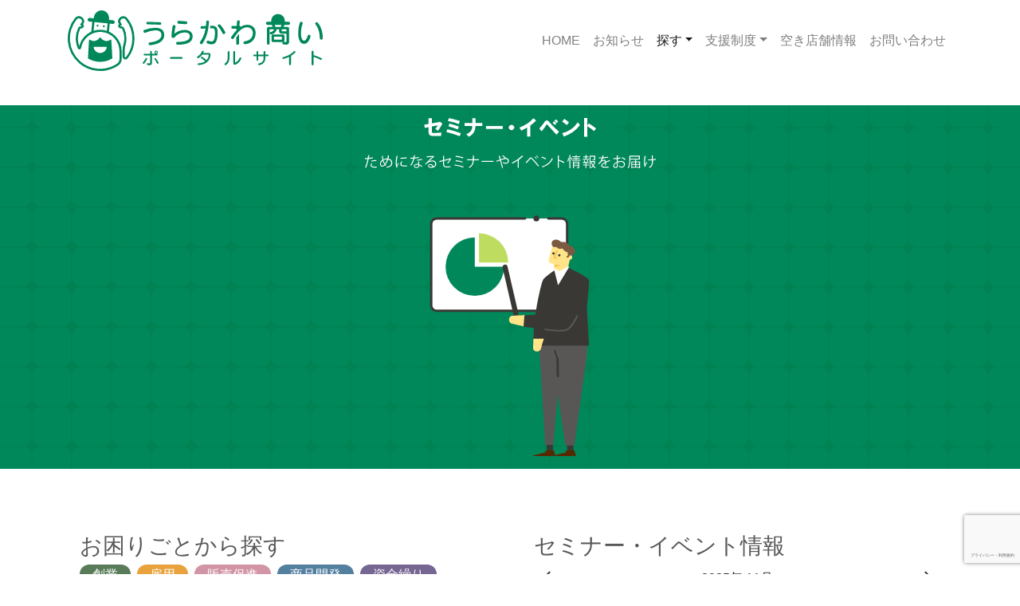

--- FILE ---
content_type: text/html; charset=utf-8
request_url: https://www.google.com/recaptcha/api2/anchor?ar=1&k=6Ld2KUQdAAAAABb2iu4FP4wWFQKgs1pxrHr91-r-&co=aHR0cHM6Ly91cmFwb3RhLmJpejo0NDM.&hl=ja&v=TkacYOdEJbdB_JjX802TMer9&size=invisible&anchor-ms=20000&execute-ms=15000&cb=bxbzcl8lqhky
body_size: 45733
content:
<!DOCTYPE HTML><html dir="ltr" lang="ja"><head><meta http-equiv="Content-Type" content="text/html; charset=UTF-8">
<meta http-equiv="X-UA-Compatible" content="IE=edge">
<title>reCAPTCHA</title>
<style type="text/css">
/* cyrillic-ext */
@font-face {
  font-family: 'Roboto';
  font-style: normal;
  font-weight: 400;
  src: url(//fonts.gstatic.com/s/roboto/v18/KFOmCnqEu92Fr1Mu72xKKTU1Kvnz.woff2) format('woff2');
  unicode-range: U+0460-052F, U+1C80-1C8A, U+20B4, U+2DE0-2DFF, U+A640-A69F, U+FE2E-FE2F;
}
/* cyrillic */
@font-face {
  font-family: 'Roboto';
  font-style: normal;
  font-weight: 400;
  src: url(//fonts.gstatic.com/s/roboto/v18/KFOmCnqEu92Fr1Mu5mxKKTU1Kvnz.woff2) format('woff2');
  unicode-range: U+0301, U+0400-045F, U+0490-0491, U+04B0-04B1, U+2116;
}
/* greek-ext */
@font-face {
  font-family: 'Roboto';
  font-style: normal;
  font-weight: 400;
  src: url(//fonts.gstatic.com/s/roboto/v18/KFOmCnqEu92Fr1Mu7mxKKTU1Kvnz.woff2) format('woff2');
  unicode-range: U+1F00-1FFF;
}
/* greek */
@font-face {
  font-family: 'Roboto';
  font-style: normal;
  font-weight: 400;
  src: url(//fonts.gstatic.com/s/roboto/v18/KFOmCnqEu92Fr1Mu4WxKKTU1Kvnz.woff2) format('woff2');
  unicode-range: U+0370-0377, U+037A-037F, U+0384-038A, U+038C, U+038E-03A1, U+03A3-03FF;
}
/* vietnamese */
@font-face {
  font-family: 'Roboto';
  font-style: normal;
  font-weight: 400;
  src: url(//fonts.gstatic.com/s/roboto/v18/KFOmCnqEu92Fr1Mu7WxKKTU1Kvnz.woff2) format('woff2');
  unicode-range: U+0102-0103, U+0110-0111, U+0128-0129, U+0168-0169, U+01A0-01A1, U+01AF-01B0, U+0300-0301, U+0303-0304, U+0308-0309, U+0323, U+0329, U+1EA0-1EF9, U+20AB;
}
/* latin-ext */
@font-face {
  font-family: 'Roboto';
  font-style: normal;
  font-weight: 400;
  src: url(//fonts.gstatic.com/s/roboto/v18/KFOmCnqEu92Fr1Mu7GxKKTU1Kvnz.woff2) format('woff2');
  unicode-range: U+0100-02BA, U+02BD-02C5, U+02C7-02CC, U+02CE-02D7, U+02DD-02FF, U+0304, U+0308, U+0329, U+1D00-1DBF, U+1E00-1E9F, U+1EF2-1EFF, U+2020, U+20A0-20AB, U+20AD-20C0, U+2113, U+2C60-2C7F, U+A720-A7FF;
}
/* latin */
@font-face {
  font-family: 'Roboto';
  font-style: normal;
  font-weight: 400;
  src: url(//fonts.gstatic.com/s/roboto/v18/KFOmCnqEu92Fr1Mu4mxKKTU1Kg.woff2) format('woff2');
  unicode-range: U+0000-00FF, U+0131, U+0152-0153, U+02BB-02BC, U+02C6, U+02DA, U+02DC, U+0304, U+0308, U+0329, U+2000-206F, U+20AC, U+2122, U+2191, U+2193, U+2212, U+2215, U+FEFF, U+FFFD;
}
/* cyrillic-ext */
@font-face {
  font-family: 'Roboto';
  font-style: normal;
  font-weight: 500;
  src: url(//fonts.gstatic.com/s/roboto/v18/KFOlCnqEu92Fr1MmEU9fCRc4AMP6lbBP.woff2) format('woff2');
  unicode-range: U+0460-052F, U+1C80-1C8A, U+20B4, U+2DE0-2DFF, U+A640-A69F, U+FE2E-FE2F;
}
/* cyrillic */
@font-face {
  font-family: 'Roboto';
  font-style: normal;
  font-weight: 500;
  src: url(//fonts.gstatic.com/s/roboto/v18/KFOlCnqEu92Fr1MmEU9fABc4AMP6lbBP.woff2) format('woff2');
  unicode-range: U+0301, U+0400-045F, U+0490-0491, U+04B0-04B1, U+2116;
}
/* greek-ext */
@font-face {
  font-family: 'Roboto';
  font-style: normal;
  font-weight: 500;
  src: url(//fonts.gstatic.com/s/roboto/v18/KFOlCnqEu92Fr1MmEU9fCBc4AMP6lbBP.woff2) format('woff2');
  unicode-range: U+1F00-1FFF;
}
/* greek */
@font-face {
  font-family: 'Roboto';
  font-style: normal;
  font-weight: 500;
  src: url(//fonts.gstatic.com/s/roboto/v18/KFOlCnqEu92Fr1MmEU9fBxc4AMP6lbBP.woff2) format('woff2');
  unicode-range: U+0370-0377, U+037A-037F, U+0384-038A, U+038C, U+038E-03A1, U+03A3-03FF;
}
/* vietnamese */
@font-face {
  font-family: 'Roboto';
  font-style: normal;
  font-weight: 500;
  src: url(//fonts.gstatic.com/s/roboto/v18/KFOlCnqEu92Fr1MmEU9fCxc4AMP6lbBP.woff2) format('woff2');
  unicode-range: U+0102-0103, U+0110-0111, U+0128-0129, U+0168-0169, U+01A0-01A1, U+01AF-01B0, U+0300-0301, U+0303-0304, U+0308-0309, U+0323, U+0329, U+1EA0-1EF9, U+20AB;
}
/* latin-ext */
@font-face {
  font-family: 'Roboto';
  font-style: normal;
  font-weight: 500;
  src: url(//fonts.gstatic.com/s/roboto/v18/KFOlCnqEu92Fr1MmEU9fChc4AMP6lbBP.woff2) format('woff2');
  unicode-range: U+0100-02BA, U+02BD-02C5, U+02C7-02CC, U+02CE-02D7, U+02DD-02FF, U+0304, U+0308, U+0329, U+1D00-1DBF, U+1E00-1E9F, U+1EF2-1EFF, U+2020, U+20A0-20AB, U+20AD-20C0, U+2113, U+2C60-2C7F, U+A720-A7FF;
}
/* latin */
@font-face {
  font-family: 'Roboto';
  font-style: normal;
  font-weight: 500;
  src: url(//fonts.gstatic.com/s/roboto/v18/KFOlCnqEu92Fr1MmEU9fBBc4AMP6lQ.woff2) format('woff2');
  unicode-range: U+0000-00FF, U+0131, U+0152-0153, U+02BB-02BC, U+02C6, U+02DA, U+02DC, U+0304, U+0308, U+0329, U+2000-206F, U+20AC, U+2122, U+2191, U+2193, U+2212, U+2215, U+FEFF, U+FFFD;
}
/* cyrillic-ext */
@font-face {
  font-family: 'Roboto';
  font-style: normal;
  font-weight: 900;
  src: url(//fonts.gstatic.com/s/roboto/v18/KFOlCnqEu92Fr1MmYUtfCRc4AMP6lbBP.woff2) format('woff2');
  unicode-range: U+0460-052F, U+1C80-1C8A, U+20B4, U+2DE0-2DFF, U+A640-A69F, U+FE2E-FE2F;
}
/* cyrillic */
@font-face {
  font-family: 'Roboto';
  font-style: normal;
  font-weight: 900;
  src: url(//fonts.gstatic.com/s/roboto/v18/KFOlCnqEu92Fr1MmYUtfABc4AMP6lbBP.woff2) format('woff2');
  unicode-range: U+0301, U+0400-045F, U+0490-0491, U+04B0-04B1, U+2116;
}
/* greek-ext */
@font-face {
  font-family: 'Roboto';
  font-style: normal;
  font-weight: 900;
  src: url(//fonts.gstatic.com/s/roboto/v18/KFOlCnqEu92Fr1MmYUtfCBc4AMP6lbBP.woff2) format('woff2');
  unicode-range: U+1F00-1FFF;
}
/* greek */
@font-face {
  font-family: 'Roboto';
  font-style: normal;
  font-weight: 900;
  src: url(//fonts.gstatic.com/s/roboto/v18/KFOlCnqEu92Fr1MmYUtfBxc4AMP6lbBP.woff2) format('woff2');
  unicode-range: U+0370-0377, U+037A-037F, U+0384-038A, U+038C, U+038E-03A1, U+03A3-03FF;
}
/* vietnamese */
@font-face {
  font-family: 'Roboto';
  font-style: normal;
  font-weight: 900;
  src: url(//fonts.gstatic.com/s/roboto/v18/KFOlCnqEu92Fr1MmYUtfCxc4AMP6lbBP.woff2) format('woff2');
  unicode-range: U+0102-0103, U+0110-0111, U+0128-0129, U+0168-0169, U+01A0-01A1, U+01AF-01B0, U+0300-0301, U+0303-0304, U+0308-0309, U+0323, U+0329, U+1EA0-1EF9, U+20AB;
}
/* latin-ext */
@font-face {
  font-family: 'Roboto';
  font-style: normal;
  font-weight: 900;
  src: url(//fonts.gstatic.com/s/roboto/v18/KFOlCnqEu92Fr1MmYUtfChc4AMP6lbBP.woff2) format('woff2');
  unicode-range: U+0100-02BA, U+02BD-02C5, U+02C7-02CC, U+02CE-02D7, U+02DD-02FF, U+0304, U+0308, U+0329, U+1D00-1DBF, U+1E00-1E9F, U+1EF2-1EFF, U+2020, U+20A0-20AB, U+20AD-20C0, U+2113, U+2C60-2C7F, U+A720-A7FF;
}
/* latin */
@font-face {
  font-family: 'Roboto';
  font-style: normal;
  font-weight: 900;
  src: url(//fonts.gstatic.com/s/roboto/v18/KFOlCnqEu92Fr1MmYUtfBBc4AMP6lQ.woff2) format('woff2');
  unicode-range: U+0000-00FF, U+0131, U+0152-0153, U+02BB-02BC, U+02C6, U+02DA, U+02DC, U+0304, U+0308, U+0329, U+2000-206F, U+20AC, U+2122, U+2191, U+2193, U+2212, U+2215, U+FEFF, U+FFFD;
}

</style>
<link rel="stylesheet" type="text/css" href="https://www.gstatic.com/recaptcha/releases/TkacYOdEJbdB_JjX802TMer9/styles__ltr.css">
<script nonce="G_yCqivH-kKn3KW_beEYdQ" type="text/javascript">window['__recaptcha_api'] = 'https://www.google.com/recaptcha/api2/';</script>
<script type="text/javascript" src="https://www.gstatic.com/recaptcha/releases/TkacYOdEJbdB_JjX802TMer9/recaptcha__ja.js" nonce="G_yCqivH-kKn3KW_beEYdQ">
      
    </script></head>
<body><div id="rc-anchor-alert" class="rc-anchor-alert"></div>
<input type="hidden" id="recaptcha-token" value="[base64]">
<script type="text/javascript" nonce="G_yCqivH-kKn3KW_beEYdQ">
      recaptcha.anchor.Main.init("[\x22ainput\x22,[\x22bgdata\x22,\x22\x22,\[base64]/MjU1OmY/[base64]/[base64]/[base64]/[base64]/bmV3IGdbUF0oelswXSk6ST09Mj9uZXcgZ1tQXSh6WzBdLHpbMV0pOkk9PTM/bmV3IGdbUF0oelswXSx6WzFdLHpbMl0pOkk9PTQ/[base64]/[base64]/[base64]/[base64]/[base64]/[base64]/[base64]\\u003d\x22,\[base64]\x22,\[base64]/DucKyWW4qwrxJDsO9woDDgcO0w4hJD187wpB9Q8KdEzvDvcKfwpMlw5vDuMOxC8KxEsO/Z8OvAMKrw7LDscO7wr7DjBLCsMOXQcOCwoI+DlXDhx7CgcOew5DCvcKJw5fCi3jCl8OLwps3QsKEW8KLXV87w61Sw5AhfHYLGMOLUR/[base64]/DmcOvw6NywoLCuMOiHXtBasOxwrnDpsK5BcOhw6Frw4kDw4dNBMO4w7HCjsOrw6DCgsOgwqwEEsOhOXbChiRTwpUmw6psL8KeJCt7AgTCv8KHVw5rJH9wwqI5wpzCqAnCjHJuwqQ+LcOfdcOQwoNBaMOmDmk6wq/ChsKjSsOrwr/Dql5gA8KGw5HClMOuUCDDuMOqUMOtw7bDjMK4AsOKSsOSwrfDu20Pw680wqnDrml9TsKRczh0w7zCjhfCucOHQMOVXcOvw7bCp8OLRMKJwrXDnMOnwrZNZkM0wrnCisK7w6VwfsOWUcKDwolXQ8K1wqFaw5/CucOwc8Oow57DsMKzP37Dmg/Dh8Kew7jCvcKMUUtwCMO8RsOrwqAOwpQwNWkkBA1ywqzCh2/CgcK5cSzDs0vClG4yVHXDmC4FC8KjYsOFEEDCjUvDsMKWwp9lwrMtPgTCtsOtwpRZB1/CjCfDklFTEcKpw77DsT99w5zCrcOla3sdw67Cv8OeYXvCpEkhw6kAUMKmWcK6w6nDsnbDgcKJwo7CjsOiwplYWMOLwrXCnDwIw6LDp8OyLAzCtz4oOwjCuk3DksOow55tChLDozTDk8OpwrE3wqXDuFTDkQcpwr3CqgXCscOkAHkMMzDCuBPDssOowpzCh8KbblPCgV/DhsODYcOLw6vCuTRkw7k2EsKgMyxYWsOzw7MKwoTDnER2QMKPJT59w4TDlcKIwq3DpMKPwrPCiMKEw5YCOsOtwqhZwpfCm8KsMmkTw7vDrsK2w7XCgMKWbsOXw444AEpXw745wo98B1BUw4wqIcK9wpYCJjbDiSRMZlbCj8Kjw7jDmMOEw7pqGXrCkSnCnRbDnMO4AQ/CvyXCj8KSw6gZwp/DpMK8bsKvwrUTNiBBwqPDjcKtax5ID8OjIcOVI2bDjsOxwrdfOMKnNTEKw5vCjsORdsO3w4DCh3PCim0Tbn4PRVbDucKvwq/DqkQ2WsONJ8OVw4bCtcOZBsO3w7V/PcOQwpUxwqhjwpvCicKLL8KXwrbDr8K/HMO1w6fDmMOHw4jDskLCrx9Sw4V8HcKpwqPCssKkTsKYw6PDgcOSKSwOwrHCrcOlNMOzVsKmwpklcsOKCcK7w4ZGVsK2fi9zwpnCrcOCPAdEO8KbwrzDpDp7fwnCrsKKNMONRF8ie2TDh8O3ImBvSHsdMsK2ZVvDrMOMd8KpC8ODw6HCpsOhXQTCgHZyw6/DjMO1wpzCnMOZeVXDvV7Dv8OywpMpWDPCvMKhw5/[base64]/Cm8KlfMOjOVtiGcKmbl0DwrXDq8O2w7vCvMOSw54lw5xsBsORwpnDkC/DtUslw5dvw61Owo7CkkMtL0RHwpFzw5bCh8KiemAofsOQw5MaMUphwoNUw7csNXsWworCgFHDgXU8YsKgUD/CrcOVOnR8GHrDhcO/wo3CqCAve8Olw7zChB9eJ0bDjTDDp0kHwoBvAcK/w5nCqcKELxkkw7TCrzjCshVSwoEBw7fCkF48SzU7wrbCscKYJMKmDBHCsHjDu8KOwqfDmz5uWMK4RlLDgijCpsObwp5Mfi7CrcKTZTIWISHDvcO4wq5Cw6DDscKyw4TCncO/wofCpAXCpmsYKUJhw5vCjsOUDTvDocOrwohjwprCm8OCwo7ClMOqwqzCvcO0wqDClMKODsOaUMK1wo/CiXZcw6/DiQ0YIsOKPgIiTsKnw6p6wq9gw6bDl8OiNURYwrEBZcONw7Z2w6bCqGXCrS3CqnQuwrrDm2J/w6ANM3PCmULDosOMP8OeSR0ue8KZO8O9LmvDiivCvMKvVjLDrMO9worCiA8pB8OMRcOjw5ItUcKQw5vDtBc/[base64]/Ck1zDkBHDoF45NcOUV8Oew4rCmsO3woHDugPDtsKeScKKBlzDtcK2wqB7alLDlj/DgsKzaFMow4NSw7hkw5ZDw7HCp8OeSMO2w4vDnsObUjQZwp8kw5hAKcOHN0hkwo9PwqbCtcOXXDZzB8O2wpvCo8Opwq/CrBAKQsOmK8KAQy8UU2nCqGwBw5XDjcOcwrjCjsKywpTDgcK6wpcewrzDj00Awo0hHRhuS8KPwpDDnS7CqC3CoTNDw6LCkcOdIV/CuQJHTVLCq1/ChBMIwqlOwp3DmsKDw5rCrlXCgcKowq/DqMOewoQRasO4D8KlGzF/a14MTcOmw5BuwoUlwp0Hw68tw4t7wqJ2wq/DtsOXXDdqwppEWyrDgMKeF8KCw7/CisKGHMOISHrDrATDkcKyQwbDg8Kjwp/CjsKweMOhfMKqJcKAc0fDqsKQYkgswqZXLsKUw4cMwpnDkcK6Fg1HwowyWcOhSsKsEhzDqTDCv8OzG8OIDcKsSMKTEWYIw7t1wrUtw5oGTMOxw6vCqVrDh8OSw4XCosK/w7DCjsKaw6DCtsO5w5PDqy5vdldsdcKYwrw/SVXDkhLDji/Cg8KfN8K8wrgpIMKcEMKYQ8KIMGZxM8ONDUtGIinCnTnDkCFlC8OPw6TDssO8w4IBEFTDpFw+wojDuArCgRpxwr/DmsKYOGvDhkHCjMO9K0nDiHfDqMOpasOQRMK2w5jDp8KYw4gww7TCq8OzXyXCuRzDmWbCixJXw7DDsnUhTlkiAcOER8K2w5zDvcKfGsKewpIWd8OFwr/DgcK7wpPDksK4woHCkz/CgzfCihk8J2jDmWjCkg7DusKmJMKMZGQZB0nCg8O+C3vDiMOaw5/DncKmGwY0w6TClyDCvcKxw6tsw5syDsOLO8K8S8K3PivDhXrCv8O3PH1Ow7Z7wo9lwofDuHsXbm8bQsO0w5dvTwPCqcKiUsKdCcKxw40bw7XDny7CikzCpibDnMKrKMKGB21IPS1IWcKDD8OiNcOzOmY9w4nCtVfDhcOcXsKtwr3DpMOqwqhMFsK+wp/[base64]/Coy7DjiQLwpHCgl3DqXXCu8OHwoFBw4QiaDxaBMOzwq7ClD8rw5fDv3RBwrLCpnwHw5pUw6Jww6tfwr/CqsOcOcO/wp5eX1xKw6HDoCXCjcKfQGpBwqHCpj5jH8KNBi87PQxgLsKKwpTDicKgRsKsworDrjTDgybCgCY2w5/CrBLDjBjDuMKMW1knw7fDlizDvxrCmsKUayMxdsKVw7MJLRPDscOww7DCmcKJKsKvw4MEJBljRjzCiXvCv8OZEcKIUV/Csm5OU8KEwpBywrJ3wqbDr8OxwovDmsK/J8OxSCzDkcKewrnCpEdnwpsqZsKmw6IVfMOnKEzDlg/CsmwlVcKme1LDisKxwqjCj2/Duy7DocKtGHccwrXDgwDCv1DCggZaFMKXWMOML2/DqcKmwpPCucKUO1fDgkkOAcKWHsOlwq4hw4LDhsOjb8Klw4DCn3DDoD/CkjItD8KwfRUEw63CvTlOcMOYwrnCsnzDqnwRwq10wrg+CVLCrhDDpkjCvzjDuUPDqAXCscKtwrwtw4Z2w6DCoFt9wrJfwr/ClH/CmMKTw4nDg8OeYcOtw798CQUtwo3CkcOWw68Gw5zCqsKyHCrDpAbDkEjCg8OzRMODw45gw7VZwr9Dw6IEw54mw6vDucKiVsOMwp3DmcKibcKfYcKeHMKyIMOSw4jCrlIaw78QwoE8wqPDimfDh2HCpBXDikvDvAbCvBgtUWYFwrbCjR/DmMKtJRY+IgDDo8KESibDjGTDlDjCg8K5w7LDjsKqKGHDqhEZwqMgw6F2wq1/w75WQ8KTUXp4H3LChcKqw7Jaw4ctB8OpwrFJw6XDqmrCmcKqR8Obw6bCgMOrAMKlwpTCnMOzX8OUSMKxw5fDncOywqEXw7Evwq7Dml07wrLCgybDiMKBwoZWw5PCpMKWV1fCgMOsDhzDqnTCpMKTMyzCisOOw63Dm3INwptWw5JzNMKOLltSYyspw458wrjDriAgTsO/IsK4XcOOw47CnMO5BS7ChsOZa8KcI8KvwrMzw512wr/[base64]/CmsOyw4MyDRjDvBBJwqg8wrYTOGHDv8Ojw7VhNVbCncKdUiTDvlkKwpjCohrCrkLDjhElwrzDlw3DuBdTEWhMw77CqyPClMK9JwlkTsOsGUTCjcO9w7HDpBDCq8KmUUtzw65uwrMOVyLCtA/CjsKWw7IOwrXCuhHDgVtcwqXDjVpILkBmw5pxwprDqMOIwrMow4EccsOea2MyLRBEdCrDrcOxwqQRwpEew5nDucOzEcOfIcONImnCtDLDm8OPWl4mOWwNw6IQBT3DpMOTAcOqwp7DglrCi8KNwpLDjsKKwqHDiCHCncKZX1PDnMKzwpnDrcK8w7/DmsO0PhHCoXPDi8OTw73Cn8ORHcK3w57DsWEiIx87ecOpcH1nE8OpH8OaBFkowpbChsOUV8KiYW4VwprDvG0AwoAcHsKCwrXCpHcpw7AZDsKHw5fCjMOuw7XChsKxIsKHaxhmEwfDnMOzwqA+w41sRFUSwr/CtG3DlMKtw53CgMOMwr/Ci8Oqwq4OR8Ktcy3CmEzDksKIwphMG8OwC23CpC/CmMOgw4bDlMOfeAnCkMKDOyjCvGwvf8ORwqDDv8Oewok9Aw0INm/[base64]/woPCpQYYwpAge2fCkMOiwrvCggPCgxvDrzYAw7DDtsKow5szw55oY1DCr8Kvwq7DisK6QsKbC8ObwqoSw45pdlnDlMOYwpfDlR4UQSvDrcOqdMO3w6N3w77CuRJgSsKJD8K/YhDCmVAMTzzDhknCvMOlwrFHN8KqYMK/wpx/[base64]/Cr8KKw6pENl/[base64]/Ds8O/eG7CumnDiMKFwpzDvTPDp0PCucOWwqFyNwjCkVQywqxnw5R7w4FaLcOSE155w7zCgsOSw6TCsyXClBnCsHrCqWPCux9dB8OLAHt6JsKCw77DnCMkw4/CrzLDrsKVBsOkNX3DucKXw6fCtQfDmBg8w7jDigI3YWJhwodMMsOdFsOkw6jCsUbCoWfCtsKfdMKQD0ByQAFMw4/DmMKAw6LCj2hsZCLDnTkMLMOPKQdbW0TDuR3CmTBSw7IwwpEPZcKzwrZbw7oDwq48ccOHT00KGBDCtHfCrTMWBAsRZjfCucKaw5Q/w47DrsOCw7NbwrTCqMK5Kxhfw7nDvlfCsylmLMOMfMKmw4fDmcKkwqnDrcOOX33Cm8O1cV3CuzlAPTVowo9xw5chw7XCgsO5wo7DpMKEw5YKbivCrmIZw6TDtcKfbwY1w49Tw5YAw77CkMKtwrfDqsKveRxxwp4JwqlDYQTCh8Kgw6YUw7tVwp9gNi/DiMKtdDIbCDDClsKGEsOkwp7CkMOVa8KYwpImIMKowp8SwqDCpMKKfUt6wo4bw7RTwqYfw4XDvcKZUMKkwpZveA3CilQpw5EzURsDw7cLw4PDq8O7wpbDgcKewqYvwqRFH3nDgcORwo/CrUzDh8OffMKHw7XDh8KyVsKLMcOXUiTDp8OrS3fDqcKkEcOeNFTCqcOnScORw5dUAcOZw7fCsyxIwrg+JBclwobDskHDmcOCwq/DrMKUESdbw6DDksKBwrnCsWDCnAVEwrBvacO7bMOewqfDjcKZwqbCqljCo8KkU8K7OMKuwoLDv35IRRptc8KkW8KqI8KDwozCrMOdwpYAw4o/w73CmVQYwpnCtBjDqXPDhR3CoHwuw5XDuMKgB8KUwolDYTolwrvCisKnCAjCsDNDwqshwrRdOsOEIxMLTcKpFHLDiQF9wrMNwo/DhcOGfsKfNMOUwqR3w5PCjMK7eMK0fMKFV8OjGl0gwrjCucKeAz3Ck3nDo8KJdVYidhQQWjHCncO9IcOcw6BUCcOnwp5HHl7CnS3CtGnCkn7CqMOcXRbDusOcOsKPw7kiVsKvJzHCk8KHKS8VccKOG3dFw6RoUsKeXCfDtsOCwq7ClD92XsK3ezk8wqw/[base64]/CjRoLFcKew5DCk8KXDk3DtkvDhcOfw4TCpcKNccKww6bCnAbCmsKPwrNlwqAPExLDmAcVwqBiwo5DIlhrwrrCn8KLTcOKS3bDgU81w5nDkMOCw5/DuXJFw6jDj8KYXMKWaUpcbRLDvnkURsKTwqLDuUYTN0chXAPClBbDix4KwqFGP0PCnzvDpGkGC8Ojw7jCmXTDm8OZYklOw6M7TG9Cw73DsMOuw7k6wrgGw6BJwpnDshFOLGnClW0HVsKIBcKTw6/DoHnCv2TCoigDccKzwr9VNTrCq8O6wrfCrxPCvcOjw6HDrEFSICjDqR/DmcKiwq5Yw5XCoV1Ewp7Dh00Iw6jDhVAwEcKWb8K+PcKEwrhRw7DDmMO/bmXDlEjCim3DjB3DiR/Dv2bCoRrCkMKaHsKQZcKnEMKdBFPClXwbwrvCknd3K0MENgnDr2XDrDHCgcKQUH50wpJKwphlw53DrMO3cmwsw5LCgMOlwo/DksOFw67CjsKmUwPClnsKU8KRw4zDh28wwppUQ1DCri9Lw7nCksKIZifCiMKgZsO9w6PDtg1LbcOGwqPDugdEMcONw7wHw4tFwrHDnQnDmTYoEsOZw40Lw4YDw4I/SMOWVRfDuMK7w6sgWMKnQsKvL1vDmcKxAz0Yw4cRw5TCssKQdyDCscO0WMO3RMO6ZMO7esKQLcONwr3CrBN/[base64]/w6YGXBQew6U3BMKKXjsNw44Tw77CqXU3wqfCjMKKQD45aATDijLCtsOSw4rDj8K2wrhJXHFCwpXDpQDCvMKLVEdEw57CkcKLw7BCKGAKwr/DogfCssONwoo3fMOoSsKEwo7CslbCrcOCw5p7wqlgXMOAw7g8EMKcw6XCocOmwpXCjhzChsOBwq5Cw7B5wqc/J8OIw4gvw67CjQB8X1vDhMOBwoV/cyNCw7nDrB/Dh8K5w5VuwqPDrWrCi1xSR1LChF/[base64]/Dt8Oiw5VRKMOQfcOwwqMYwrXDlQbDjsO0w6DDosKLwpggTcOGwrssXsOawozDnsKqwpBLMcOgwrZ5woPDqHDCisOEw6NUA8O/JnNCwrTDncO8DsKGPUJJYMKzw6J/eMOjSsKPw6JTMDc0e8OdMsKQwpNFOsOce8OMw5x9w7XDnx7DtsOqw57CoULDtsKrLV3CvcKwNMKGG8O1w7rDrQVUBMKcwp/[base64]/[base64]/Cq8KVwpfCpkB0w6ZDwpPClFXDosO3wrM/w7skKRDDriTChcOHwrE+w5zCusOZwqHCkMKNKQc6woDDux9tP1DCocK0M8OnP8KhwrJdRsK7eMKuwqIJMW1/EBknwqvDhETCkUwqNsO5T0/DhcKXJEzCjMKVOcO1w61AOETCmDJVeCbDrkVGwq9YwrrDj2kKw4o0AsKXfl4+PcKRw5cDwpB1WjdgKcOww40fXsK2YMKhRMOqeg3Cn8Omw6NUwqrDisORw4PDgsOybgTDssKZKcOGLsKtH1PDpiPCtsOMw4TCs8O5w6NYwr/DtsOzw6LCocOHfmFrG8KXwp1Mw6PCrVdWXGXDmGMHF8Ogw6vDkMO2w4kuRsK4EsOYKsK6w5/CuBpsJcOFw7PDnnLDscOpHQ0AwqLDnxQAO8OKUUHCvcKfwpw4wqplwqTDmgNjw6/DpcOPw5TCo3VwwrPCnsOYDFh8wq/ChsK4aMKJwpBVdW1pw78pw6PCiFMrw5TCtyV4JzTDly3Cly3DgsKFHMKuw4M4bQPCiB3DrRnChSXDokcWwqFTw6Rhw4zCiSzDuhbCrMOmSy7ClDHDlcKIOMK6FC54MmrDrlkwwqvCvsKaw4LCvsOPwqbCrx/[base64]/Cs8KlQ8KVNsOrfsKxwrJTw4/[base64]/Cklxmwo8Mw5oZfHtiwr0UKsOiLsK6OSlBU2VdwpHDt8KzEkDDngo8fxLDunFYa8KBJcOEw6tEQQduwpUrwpzChWfChsOhw7Akb2PCnsKRUn7Dny4nw4JULzB0DhVewrTDtcOIw7rChcKSw4XDiF3Cv19KG8OYw4dqV8KKO0/CpHwtwoDCs8OMwqDDncOTw7rDtyzCkVzDqMOIwoAww7jCm8O2DT5zd8Kmw6LDkHLDmxLCjh3CrcKUOg1mME0DemFvw5A2wpt6wonChMKvwolHw4DDtBzCil/DkQwrGcKSLhxdK8KpF8K/wqvDnMKAb2dzw7jDu8K3wphAw7XDgcKmSULDrsKNRj/[base64]/Dl8OWw78tw4DDoi3DrSsgUVdww59GwoTCvMO2w51uwoDCizjDs8OyNMO4wqnDnsOQBj3DgTfDmsOrwrwbZCIZw6IcwrNUwoXCkX/Dt3UpJ8KDSi5PwonCijHCmcOKBsKnDsKoI8K9w4/DlMONw5VPKh1fw6fDr8Oow6fDscKkwrQgecKLdsOfw65Lw5nDkXnCn8OHw4HCgAPDk1JiOxrDtMKcw7Asw4jDmWXCn8OXd8KBFsK5w6HDpMO8w599wrnDoR/CnsKOw5TCrkbCnsOgIMOCF8OvXBjCtsKuRMKufEYKwqxNwr/DgA7Do8Oiw4gTwpkYdC4pw5vDlMKuwr7DocO5woLCjsKtw4cTwr1hHMKmT8ONw7vCksK4w7jDlcKMw5QWw77DhwxLaXQYBMOpw6QEwpTCsmvCplrDpsOcwonDlBXCvsO3wohWw4PDrmHDgRUuw5RwNcKkd8KYX0nDi8KCwrkeD8K9VTM4UsOGwrFsw4/DikHDh8K6wq4UBEN+wpogFTFtw6pdIcO0KkzCnMK1eW7Dg8KxDcKeZEbDpyrCg8OAw5LCqcK8DCZ4w65ewoprP35TCsODNsKkwrTCn8OcHUXDk8OXwpQAw5wVwpdKw4DDqsOFfcKLwpjDjVDCnGLCm8KOfcO/[base64]/TcKUw5bDqcKyFC1zaMOXwpPCs3jCsHcMwp5uScK/wobCicOLHA0GRMO3wrvDqFlIAcK0w47CrQDDlMK/w78iclkdw6DDoE/ClcKQw58IwqbCpsKew4zDgxtaWUPDgcKhCsKcw4XCp8K5w75rw5bCu8OobFbDpMKGJULCo8K1LiTDsQPCn8OBdDfCsxvDjMKAw5hiZcOqQcOfPMKLAF7DnsO1U8O8NMOaQsKfwpHDpsKhfjNUw4vCjcOmP0zCosKZQMO5KMO1w7I5woNPTMORw6jDs8K0PcOQRifDg1/CmsOowqsQwqBdw5lsw4rCtVDDqGTCgDfCsCPDp8OKWcO5wqfCt8OlwpnChcKCw7jDuX98GMOfenLDlVo3w4TDr15tw6JuE0/CuRnCvivCo8OfVcO5EMOZTsOnNjhnKy4zwrB5TcK/w7XCgiElw7MvwpTDqsKkZ8KZwod2w7DDgE/CkzwAOTnDjE7CiSwxw6hHw5lWSm3Ci8Oyw4nDkcOOw64BwrLDlcONw7hawpkNUcOYB8OWD8K/RMOjw6DCusOqw53DjMK1DGIkfnQnw6HDjsKIBgzCqxRIB8OdBcOowqHCpcKOKsOLBcK0wonDpcKBw5/DkcOTI35Rw7xTwpMdLcOOKMOiecOQw7BIMsOtBknCuA7CgMKjwq5VQFDCvw7DhsKYYsOddMO6CsO9w4BdB8KOZDA+XiLDq3/[base64]/Z8Oww4YXwpk7RUPCvMK3DTvDsHlQwoltEMODwq/CoBDCt8O9w4dkw7XCq0cvwrUtwqzDoQHDsAHDvsKrw5jDvH/DtMKCwq/ClMOpwoE2w67DrChvX0tIwqdOasKjY8KybMOIwrhzfATCjUbDnw7DmMKKLGPDi8K0wqXCqSM9w7zCu8OoXAHCgHtGb8KlSiPDpGo4HXxZCsO8IUBkX0vDihTDm2fCr8OQw7vDq8OUO8OLP3nDvMKeQUhNQMK8w5d1ASLDt35KMcK9w7/Ck8OTT8OQwrjCgFfDlsOIw5o4wqfDp3PDjcOVwo5gwpAMwp3Dq8OrB8KSw6RDwqrDnn7DtgAiw6TDgB7CsA/DjsKCK8O0dsKuNiR+w7gRwocowo7Dlz5CaDgewrVuMsK0IXghwpDCuG5eHzTCvMONa8Oewr16w5zCgcODdMObw4PDk8KVfQ7DgMOROsOrw6bDg2lxwo84w7LCqsKoanYCwofDhRkww4TDil7CvnMvT3bCu8KvwqrCsDlgw6rDs8K/EW1dw4TDqioXwpLCvnAHw6LCqsOUa8Kdw5Jfw5QpV8KvPwzDucKTT8OtOBXDvn9AUkdfAXrDgmJhGXPDjsODNFMiw5NewrgWCnQzHcOtwr/[base64]/BHjCgVnDlMKAw7nDh00ORMK6wqguw4R2w7zDhcKHw7YdTsOoIDMxwpV/wpvDksKkenInJyEGw4JYwqdawpnChGnCiMKXwo8sfsKvwojCnG3CqxTDssKSZRbDtEA/BS7DvMKxQiw5QgXDv8KAaxl/F8OYw7hPR8Oew5/Cpi3DvxFUw7p6Gmduw5cdXl7DpHvCuDXDq8O2w7bCkAsSP0bCg1UZw63CkcK+TWBSGmzDjDtYcsOywrrCnVjDri/CgcOiwqzDly/Ci2XCtMOPwoXDs8KWTsOiwoNYNHIaXXXDlQPClDMAw5XDoMOqBhooMcKCwoDCu0PCqA4ywrLDvzB3W8K1OH3DnwXCkcKaE8O4JBLDgsO7V8KsPMKnw63DqSEtJFjDs3kEwpl/[base64]/ClwV4w7XDtMKSwpFodWtPwpjDjzXCvxtpw4nDiCzDhy1Tw6DDggXDiUchw4TCrRfDu8OzCMORcsKhwo/DjijCtMOPCsO/eFRvwp7Dn2DChcKuwp7DvsKtT8OQwoLCukgZJ8OZw4fDksK5f8Ovw6vChcO1F8Kgwqdaw48kZxA/AMOKBMKdw4ZXwr8gw4NCdWUSP2bDpkPDsMKNwqxswrU3wqbDi1l1c3vCs3AEE8OsK39EW8KIO8KmwoHCucOhw77Dhgg5FcKOw4rDssKwfhXCqWU/wpzCpsKPAMK4CmYCw7HDlgw9XCYnw7c8wpMGPMO+LMKDPhjDs8KHWFjDsMOLJ1LDpcKXH39wRWpIYcORwpEIIExUwoJAVyLCm3YHFAt+QmEXcxLDucO4woTDmcOyLcOfWV7CvAPCi8KHAMKzw63DnBw6Pjohw4vDqsOSdFTCgMOowp5VDMOPw5c7w5XCslfCpMK/[base64]/DjEzDi8KFPEtuGzTCssKHJARFexkUw6cNwqnCiiPDksObW8OcSGXCrMKaanHCksKOBhkzw5/DpV3DlMKew43DgsK1w5Jrw7XDkcO0cgDDnHXCimwGwqENwp3Cm2t/w4zCnGbCuRBFw4DDtHkcLcOxworCiyjDvjZHwqQPw4vCqcKYw7YdCTlcI8K2BcKWKcOTwrVhw6PCksKTw5Q8ER0zD8KLCCZQOVgYw4TDm3LCmhlTcTwaw4nCjRpzw7rCjVUdw6LCmg3CqMKMK8K+Pwkew7jCgsKkwqfDncOXw73DvMOGwp3DgsOFwrjCkk/DlEMfw5FgwrbDtknDrsKcDVQPbRIqw7QjF1pEwq0ZDsOlYWN8EQLCuMKEw7zDmMKVwqt0w4p0woVhWGzDo0DCnMK/CyJnwoxzT8OmdcOfwqohd8O4wpI+w5MhI084wrIGw6s+JcO9IzjDrjjCsiAYw7vDo8Kgw4DCisK/[base64]/DpGQLwpJhXTTCtMKzLFbDhcKgfVjCk8K5wox2KGFRcwcAAgTCosObw4HCoBfCvsONFcOyw71rw4MzbsOQwoV8wpPCmcKcQMOxw5RQwoZoSsKPBcOHw7oCLMKcAMOdwplSwr01ZhZjXWl4dsKUwqjDuQXCg0cTBU/DuMKHwrLDqMOjwqPDnMKRHHknw5I5PsOQFWXCm8Kew5l/[base64]/w7vDmcKmw5JWw7E+UMKtwqHDoMKZEgZpbsKhbsOEYMO6woluR1VRwpF4w7kJfjguGgbDkxRBIcKLN3EqW216w5dRB8OOw4PCucOiMwQCw7VqIMKLNsO1wp0FUHXCsGo9f8KadhHDrMORGsOrwrZaOcKMw6/[base64]/wq7Cj8KoEsOUAzMsYnzCmcOGEcO6acOzc3ccRU3DqsKnVsOOw5nDkDbDqXxYJ3fDsz0bTnM2w7/CiTjDk0DDpljChsO6wo7DlsO1KMOTIsO/wrtbQn9Yb8KYw5zCuMOqT8O9Dll5LcOyw5RHw6nDjl9AwoPCq8Otwrsowq1bw5fCr3fCmGjDv17Cg8K4SMKEdg5XwqnDs3/DsQsEUVjCpAzCm8O4wqzDg8OuQ0JMwoXDhMKPQ2bCuMObw7F/w79NV8KnAsKWC8KvwohMa8O8w6lqw73Cn0RfIhhyE8OHw7hALsO4bhQEM3ALUsKTb8Odw6s6w4Q9woFzRMO4csKsPsOiWW/ChC9bw6pqw5vCrsKyERdVVMKdwrUqBXjDqVbCigrDtBhuJy7ClR1uCMK3A8Kga23CtMKBw5DCgnfDt8OLw7pELWkMwrlZwqPCqXRCwr/DqhwRIh/DhsKNPDxBw5lYw6Urw4jCgj9Mwq7DicKsNg0bPiNbw7lewojDvwsoE8O2VwJ3w5vCvsKMc8KPPmPCp8OsH8KewrPCsMOKDB1GZBE2w4DCois/wqHCgMOTwrrCs8O+EzzDllloXCtGw77DkcKGYCpMwr/[base64]/X3rDvmnCv8OFJsOIw7rDn8O0UQ0sFjtkYjbDkXfCmQHDmBsxwo1Aw65cwo9eXCQfIsKXUCRmw5Z+MjPCl8KLIW/[base64]/wpbDjcO0wrN4Z8OuVjNOwoMjB8OTw4jClTPDuHkTDgZDwrIUwonDqcK7w6PDgsK/w4PDocKvVMOrwpDDvn1aHsOIUsOvw6Z9w5jDgMObWFnDp8OBHBPCqMODb8OyTw4Bw6TDiC7DlFTDkcKbwq7DmsO/[base64]/[base64]/ChQk1NlnDqA/DinfDrCXDhy0iRwJZAU/Dix0kEGo2w5FjR8OnB3opTxLDs25vwpdJRsOCSMO5XkZRaMOYwpbDsGFuVMKRecO9VMOmw54Rw7JTw6jConhawppkwq/DvyHCo8OpMUTCrh4/w7DDg8OXw5hHwqlLwrY9TcKUwplcwrXDq0/Dtw8xS1sqwrzCr8KkO8OyXMKNFcOJw5LChS/Cn3TCvsO0T20KA13DvEIvPcO2DTZ2K8K/[base64]/[base64]/CgcKnFsO1fMKoMsOwwrbDmAbDmzbDjVUAd1N8LsKPVDfDsw/DhVPDqcOIK8OGHcOCwrEQTFfDv8O+w47DrMKAB8Opw6Jvw43DgWjCsAJQEFFlwqrDgsKDw6rCosKrwpw5w5VMJcKOFWfCr8Kkw5duwqvCkkvCgFk/[base64]/GA0lW8K2bMK3wo3DtcKOX8OaUTdnMjYTwqnCpEHCgMOnwqzCiMO/SsKAUyXCkRVTwqHCvMOcwrXDncOzKA7CogQSwrrCgsOEw4UyLmLCrSAFwrFzwpnDq3t8GMOVHQrDk8OJw59ffg9vS8KUwpERw6HCrMOWwrsKwq/DrAIOw4B8G8OkXMO0wrVOw6PDk8Kdw5rCq2lAeVfDqEtTbsONw7HDpXYiNMO7ScKYwqfDhUccOyPDosOqBCjCpxU9CcOgw5bDhMOaT0PDv3/CvcKAMsO/IUfDvcOLHcOswrTDnhRlwp7Co8OgZMKubcOvwpHCogx3eBnCgyHClz9Tw4s4w5XCpsKEH8KWecK+wrhSOEhbwq3CjMKKw4HCo8O5woF9MzxoEcOID8OCwqRHWSFWwoNbw7/[base64]/CmBZDesO7wrkWXcO/Y34rHcOqw5bDg8K3w4jCtVTDg8KDwpfDmXbDnX/[base64]/w4QBUsKscEjDhMKjwpTCmFrDm8OVRsOOwqtHCTAENCplHi1fwrbDtsKzAVR1w4/DiDMBwrpfSMKuwprCvcKAw4/DrmscZBcqei1ZTGtLwrzDlyAIHMKQw58Iw5fDuxllUcOoIsK9ZsKxw7bCpsOIQmRyaiLDmU8nFMOVGFvCrSUEwrrDh8OiSMK0w5PCq2XCpsKdwp9LwrBDGsKOw7nDkMOLw6hKw63DvcKCwqXCgwfCohjCvmHCnsKRwojDlwTCj8KpwoXDiMKkekoew6x/[base64]/HcO4HW1Ww41BHsKswoUgK8Ojw509wpPDlVHCnsOBIsOSScKpA8KMZcKWWMONwqs8NRDDg1PDiAZXw4Z4wo0kOHE5HMKgBsOBCsOufcOCbcKMwovCnVLCtcKOwqIRdMOEM8KKwoIJdMKQWMOYw6PDrgBNw5tDfxPDgcOTV8ObC8K+woxJw5/DtMOgBTMdScK+AMOUXcKdLw5fN8K5w6jCi0rDsMK/wq05ScKsM0E1bsOAwqLCt8OAd8OWwoMyGMOLw4wifmLDikrDscKhwpJyYsK/w6k1GTZcwqVjHsOiHMOOw4QyZ8OyGWsOwp3CicKDwrhow6rDuMK6IGPCrGvCq0MPP8KGw4sGwofClFETZmVoNUpmwq0ZPF94OsOxfXk3CDvCqMKLKsKAwrDDmcOAw4bDuhI4E8KiwobDnzVmJ8OQw7tyDG3CgCpRSGAqw47DuMO0wpfDn2DDrRdFf8KrWmpHw5/DgwE4wpzDhDzDs1RiwovDswgfWmDDsD5PwqHDl0rDgcO7wrU6VMK8wrZoHTrDqRjDq2xjDcKXwohsd8OZW0s4LG1hDCzCkjF0EcOeKMOawoMlOW87wpM9wr3CmXlWKsOmdsKMXi/DsCJKfMKCw4zCpMK5b8Omw7p5wr3DpgkZYV5pOMO8BnHCmMOMw4UDAMOewqtoCnsNw6/DjMOswr7Dn8KfCcKJw6JyUsKcw73CmT7CmcKsK8KOw7gJw6/DsSgFP0XCksKfBxUwE8O/XwhyPk3Dq1zDmMKCw4TDryhPDjUpbCLCk8OzWMKyQgwow5UsGsOAw5FED8O+P8OAwrlDXltjwoTDgsOoGDbDqsK6w6Jqw4bDm8Kyw7nCuWjDg8Orwopoa8KyYnbCqMOmw5nDo0N7RsOnw5h6wofDnzA/w7bDu8KIw6TDjsKnw4Mzw5nCuMOOwoEoLipPAmcVQy/[base64]/[base64]/ZQrCv8Ohw6fDv0Yawo5yS8OPO8KPZsODwrMRKQosw43DpsKkOMKTw7TChMOIZ0VwYMKNw7rDrMK2w4jCm8K7T3/CicOUw6rCvk7DvgvDjwoaVyjDhMONwpUYA8K7wqJhMsOPGsKRw4YRdUDCii7ChUfDg0TDlMOACxPDhw8uw6vCs2rCvMOUNEFCw4nDo8O2w6Inw7R1CXRzXxl3HsKCw5hDwrM4w5TDuCFGw4Urw5I6wqs9wozCqsK/IcOnNV1cGsKHwoBNYMOiw4zChMKbw6FaOsOYwqlyKwB4esOIUWrCpMKZwr9tw7x6w5LDsMOoAcOcX1XDuMOQwqUiOsO6AyRaOMKzbyU1EUZsZ8KfW3LCnx/ChwVWOlPCsU4ew69mwpIDw7jCsMKNwoHCnsK4fMK8CXTDuX/DkhgmCcOCVMK7YQQ8w4rDiRV2fMK+w5NKw7YOwqtEw7Q4w7HDhMOnTMKoV8OwQWIGwrZIw503w6TDp18JP03DjXFmZUxvwq4gCUtzwpt+XjDCqsKIEhgUBE8sw57CmB9VcMKEwrZUw7TCicKvClM1w57CihxRw6A2NH/CtmpQDcOvw5dNw6TCnsOAfsK8Ei/DhX15wqvCnMKEblNzwpvCiGIRw4nDj1DDocKUwqgvC8K3w7xYS8OkMRnDgTNUwoVvw7gQwo3CgzXDlcKRA1XDmizDhAPDlnTCs0FAw6FlXk3CknHCplYXO8KNw63DvsKwDRjDl3t/w73CicK7w7IBO0jDusO3dMKSJMKxw7BhLk3CvMKLSEPDrMKjOghjasO3woLCpA7ClMKOw4jDhCfCkxEHw5bDn8KxR8Kaw7/[base64]/CoAlswqQDw47DvMKEwqfDjUxlwpLDusOGL8KCwrjCgsOpw61gFjgyHsO3fcOhJj40wokZUcOPwq/Drk4FNwbCl8KKwoVXEsK4UXPDqsKeEml4wpxbw4fDkmDCi1FoKhXClcKGBcKowoRCRA54PSIdYsOuw4kKIsOzH8KsaRpGw4nDu8KHwowGImjCnkjCo8KnFABkBMKeChXDkUHDrzpFFC9qw4DDrcKHw4rChG3DtMK2wpcwLcOiwr/[base64]/CimzDjsOmw6HDtHPCrsK5wpttwqpYwrocwqgTQ8OhUSTCu8OZbxJPFMKGwrV9eQNmw6IhwqLDtVxmdcOPwo4Yw6FzK8OpZcKHwp/[base64]/FHZHw7LCh8KMwqLCqsKEAcOEDhAtw5h3w7Blw5jDisKuw7B9FsOjbXsnG8OAw7M9w5IwZwlQw40YSsO/w4UGwqLCksK8w7RxwqjDoMO6NcOUK8OrGMKqw6XClMOQwoQXQSovTR0xQ8KSw67DgcKOwrvDv8OWw6hAwqwPPGIFdTPCnD0mw7gvE8Kwwq7ChyvCnMKnXwXCl8KuwrDCj8KRP8O6w43DlsOCw6PCll/Cj2QWwoHCm8OYwqcNw5A3w67ChcKvw7olVcKXM8OwYsOgw4rDunYhRUFdw5jCrCpyw4LCssObw7VhM8O5w41uw4zCpsK9wptAwrgrGDNYDsKjw7JYwrtJaXvDqsKjCjc/[base64]/GMOaw4sabcK/wovCp0MFwr/Cl8OWw7lxwpdEwrfCh8Kqwp3Cl8OJCjHDgsKcwpFiwpt6wqxZwokGZsOTQcO9w4oLw6UBIg/CojDCqMKFTMO9MAo8wohLPMKrcFzCvSoxG8OXfMKUCMKEW8Kpw5zDr8OKw6nCkcO6H8OSdsOMw47CqV8ewrXDnTbDmsK6TEnCigoEL8O1Z8OGwpbChCQMY8KMKMOawplEFMO+Ti53XT/CqRUJwp/CvcKBw6plwqcyOVRBWD/Cg23Du8K6w6EWR2pawoXDthDDrwB5ag8cYMO8woxWLzZ6IMOuw4/Dm8OVe8Ksw7pcMEQBA8ORw740PsKRw4fDicOOKMOUNTJcwoLDijHDqsOpISrChsOYVysBw6zDjnPDhWbDqlktwo0wwrAqw4V0wprCuyLCoTDDsR8HwqYbw6cPw6rCmsKVwrTClsOhHkjCvcKuRioJw7FWwp1HwodXw69WbnBVw6/Dk8Ogw63Cn8Kxw4lnaGovwo9RU2/CusK8woHChsKdw6Ypw54KJ3RUCjVdbVJLw6pAwpTCi8K+wpTCoC7DtsK9w6PCn1Vsw4oow69Sw4nDigrDqsKPw6jCksOlw7rDuyE3T8KodMKRw51xW8OjwrrDmcOvDsO+RsK/[base64]/CkDrDjsOxAxnCpcOfPlJ2w74wTcKZw4J0w6BpJxdLw5rDs03Dj3nCpcOLLMOMAnvDqW1jQMKww7HDmMO3wo/CnTRwATHDqnHCjsOEw7HDlSnCg2XCicKeZBzDqD3DrWHCimPDll3CuMKjwr8ZacOhfHLCtXp8Aj3DmsKNw4EZw6gAYsOxwq9Jwp3CvcO5w70vwrXClsKzw6/[base64]/Dvz9JNm83dVTDpBPCncOow71/w5csI8Kcw5bCqsOGw4B/w4hHw4VHwrRiw7k7KcKhC8O4FsKUF8OBw6oTQsOgaMO5wpvCnxTCmMOfL3DCj8OowoR/w5pLTmxBUy/DnVxOwoPCv8KWel03wpbCnzTDkCkTasKNB25vJhk/MMKHeElgYcO2CMOBVmTDvsOMT1XDoMKowrJ9cFPCo8KOwp3Ds3bCuELDlHhKw7nCiMKmAsKURMKEUWnDs8ONRsOvwqHCkkDDsw\\u003d\\u003d\x22],null,[\x22conf\x22,null,\x226Ld2KUQdAAAAABb2iu4FP4wWFQKgs1pxrHr91-r-\x22,0,null,null,null,1,[21,125,63,73,95,87,41,43,42,83,102,105,109,121],[7668936,561],0,null,null,null,null,0,null,0,null,700,1,null,0,\[base64]/tzcYADoGZWF6dTZkEg4Iiv2INxgAOgVNZklJNBoZCAMSFR0U8JfjNw7/vqUGGcSdCRmc4owCGQ\\u003d\\u003d\x22,0,0,null,null,1,null,0,0],\x22https://urapota.biz:443\x22,null,[3,1,1],null,null,null,1,3600,[\x22https://www.google.com/intl/ja/policies/privacy/\x22,\x22https://www.google.com/intl/ja/policies/terms/\x22],\x22QU4rfJ9xwKhZ0h+ZwJSNJae8jRjo8RoQakDwO4dtsI8\\u003d\x22,1,0,null,1,1763703661368,0,0,[78,27,122,191,113],null,[253,80],\x22RC-xTm6g2LKKBiqSA\x22,null,null,null,null,null,\x220dAFcWeA5e7agCXd184OIEBO0RsPK45KcjsPH8d4qh5o41i0NsGyQLbpJSyQ7_J44OEbvaY2DafuARPDKPX9QgabMc4LPJ79ImAg\x22,1763786461476]");
    </script></body></html>

--- FILE ---
content_type: text/html; charset=utf-8
request_url: https://www.google.com/recaptcha/api2/anchor?ar=1&k=6Ld2KUQdAAAAABb2iu4FP4wWFQKgs1pxrHr91-r-&co=aHR0cHM6Ly91cmFwb3RhLmJpejo0NDM.&hl=ja&v=TkacYOdEJbdB_JjX802TMer9&size=invisible&anchor-ms=20000&execute-ms=15000&cb=l7l4k45kqvpe
body_size: 44799
content:
<!DOCTYPE HTML><html dir="ltr" lang="ja"><head><meta http-equiv="Content-Type" content="text/html; charset=UTF-8">
<meta http-equiv="X-UA-Compatible" content="IE=edge">
<title>reCAPTCHA</title>
<style type="text/css">
/* cyrillic-ext */
@font-face {
  font-family: 'Roboto';
  font-style: normal;
  font-weight: 400;
  src: url(//fonts.gstatic.com/s/roboto/v18/KFOmCnqEu92Fr1Mu72xKKTU1Kvnz.woff2) format('woff2');
  unicode-range: U+0460-052F, U+1C80-1C8A, U+20B4, U+2DE0-2DFF, U+A640-A69F, U+FE2E-FE2F;
}
/* cyrillic */
@font-face {
  font-family: 'Roboto';
  font-style: normal;
  font-weight: 400;
  src: url(//fonts.gstatic.com/s/roboto/v18/KFOmCnqEu92Fr1Mu5mxKKTU1Kvnz.woff2) format('woff2');
  unicode-range: U+0301, U+0400-045F, U+0490-0491, U+04B0-04B1, U+2116;
}
/* greek-ext */
@font-face {
  font-family: 'Roboto';
  font-style: normal;
  font-weight: 400;
  src: url(//fonts.gstatic.com/s/roboto/v18/KFOmCnqEu92Fr1Mu7mxKKTU1Kvnz.woff2) format('woff2');
  unicode-range: U+1F00-1FFF;
}
/* greek */
@font-face {
  font-family: 'Roboto';
  font-style: normal;
  font-weight: 400;
  src: url(//fonts.gstatic.com/s/roboto/v18/KFOmCnqEu92Fr1Mu4WxKKTU1Kvnz.woff2) format('woff2');
  unicode-range: U+0370-0377, U+037A-037F, U+0384-038A, U+038C, U+038E-03A1, U+03A3-03FF;
}
/* vietnamese */
@font-face {
  font-family: 'Roboto';
  font-style: normal;
  font-weight: 400;
  src: url(//fonts.gstatic.com/s/roboto/v18/KFOmCnqEu92Fr1Mu7WxKKTU1Kvnz.woff2) format('woff2');
  unicode-range: U+0102-0103, U+0110-0111, U+0128-0129, U+0168-0169, U+01A0-01A1, U+01AF-01B0, U+0300-0301, U+0303-0304, U+0308-0309, U+0323, U+0329, U+1EA0-1EF9, U+20AB;
}
/* latin-ext */
@font-face {
  font-family: 'Roboto';
  font-style: normal;
  font-weight: 400;
  src: url(//fonts.gstatic.com/s/roboto/v18/KFOmCnqEu92Fr1Mu7GxKKTU1Kvnz.woff2) format('woff2');
  unicode-range: U+0100-02BA, U+02BD-02C5, U+02C7-02CC, U+02CE-02D7, U+02DD-02FF, U+0304, U+0308, U+0329, U+1D00-1DBF, U+1E00-1E9F, U+1EF2-1EFF, U+2020, U+20A0-20AB, U+20AD-20C0, U+2113, U+2C60-2C7F, U+A720-A7FF;
}
/* latin */
@font-face {
  font-family: 'Roboto';
  font-style: normal;
  font-weight: 400;
  src: url(//fonts.gstatic.com/s/roboto/v18/KFOmCnqEu92Fr1Mu4mxKKTU1Kg.woff2) format('woff2');
  unicode-range: U+0000-00FF, U+0131, U+0152-0153, U+02BB-02BC, U+02C6, U+02DA, U+02DC, U+0304, U+0308, U+0329, U+2000-206F, U+20AC, U+2122, U+2191, U+2193, U+2212, U+2215, U+FEFF, U+FFFD;
}
/* cyrillic-ext */
@font-face {
  font-family: 'Roboto';
  font-style: normal;
  font-weight: 500;
  src: url(//fonts.gstatic.com/s/roboto/v18/KFOlCnqEu92Fr1MmEU9fCRc4AMP6lbBP.woff2) format('woff2');
  unicode-range: U+0460-052F, U+1C80-1C8A, U+20B4, U+2DE0-2DFF, U+A640-A69F, U+FE2E-FE2F;
}
/* cyrillic */
@font-face {
  font-family: 'Roboto';
  font-style: normal;
  font-weight: 500;
  src: url(//fonts.gstatic.com/s/roboto/v18/KFOlCnqEu92Fr1MmEU9fABc4AMP6lbBP.woff2) format('woff2');
  unicode-range: U+0301, U+0400-045F, U+0490-0491, U+04B0-04B1, U+2116;
}
/* greek-ext */
@font-face {
  font-family: 'Roboto';
  font-style: normal;
  font-weight: 500;
  src: url(//fonts.gstatic.com/s/roboto/v18/KFOlCnqEu92Fr1MmEU9fCBc4AMP6lbBP.woff2) format('woff2');
  unicode-range: U+1F00-1FFF;
}
/* greek */
@font-face {
  font-family: 'Roboto';
  font-style: normal;
  font-weight: 500;
  src: url(//fonts.gstatic.com/s/roboto/v18/KFOlCnqEu92Fr1MmEU9fBxc4AMP6lbBP.woff2) format('woff2');
  unicode-range: U+0370-0377, U+037A-037F, U+0384-038A, U+038C, U+038E-03A1, U+03A3-03FF;
}
/* vietnamese */
@font-face {
  font-family: 'Roboto';
  font-style: normal;
  font-weight: 500;
  src: url(//fonts.gstatic.com/s/roboto/v18/KFOlCnqEu92Fr1MmEU9fCxc4AMP6lbBP.woff2) format('woff2');
  unicode-range: U+0102-0103, U+0110-0111, U+0128-0129, U+0168-0169, U+01A0-01A1, U+01AF-01B0, U+0300-0301, U+0303-0304, U+0308-0309, U+0323, U+0329, U+1EA0-1EF9, U+20AB;
}
/* latin-ext */
@font-face {
  font-family: 'Roboto';
  font-style: normal;
  font-weight: 500;
  src: url(//fonts.gstatic.com/s/roboto/v18/KFOlCnqEu92Fr1MmEU9fChc4AMP6lbBP.woff2) format('woff2');
  unicode-range: U+0100-02BA, U+02BD-02C5, U+02C7-02CC, U+02CE-02D7, U+02DD-02FF, U+0304, U+0308, U+0329, U+1D00-1DBF, U+1E00-1E9F, U+1EF2-1EFF, U+2020, U+20A0-20AB, U+20AD-20C0, U+2113, U+2C60-2C7F, U+A720-A7FF;
}
/* latin */
@font-face {
  font-family: 'Roboto';
  font-style: normal;
  font-weight: 500;
  src: url(//fonts.gstatic.com/s/roboto/v18/KFOlCnqEu92Fr1MmEU9fBBc4AMP6lQ.woff2) format('woff2');
  unicode-range: U+0000-00FF, U+0131, U+0152-0153, U+02BB-02BC, U+02C6, U+02DA, U+02DC, U+0304, U+0308, U+0329, U+2000-206F, U+20AC, U+2122, U+2191, U+2193, U+2212, U+2215, U+FEFF, U+FFFD;
}
/* cyrillic-ext */
@font-face {
  font-family: 'Roboto';
  font-style: normal;
  font-weight: 900;
  src: url(//fonts.gstatic.com/s/roboto/v18/KFOlCnqEu92Fr1MmYUtfCRc4AMP6lbBP.woff2) format('woff2');
  unicode-range: U+0460-052F, U+1C80-1C8A, U+20B4, U+2DE0-2DFF, U+A640-A69F, U+FE2E-FE2F;
}
/* cyrillic */
@font-face {
  font-family: 'Roboto';
  font-style: normal;
  font-weight: 900;
  src: url(//fonts.gstatic.com/s/roboto/v18/KFOlCnqEu92Fr1MmYUtfABc4AMP6lbBP.woff2) format('woff2');
  unicode-range: U+0301, U+0400-045F, U+0490-0491, U+04B0-04B1, U+2116;
}
/* greek-ext */
@font-face {
  font-family: 'Roboto';
  font-style: normal;
  font-weight: 900;
  src: url(//fonts.gstatic.com/s/roboto/v18/KFOlCnqEu92Fr1MmYUtfCBc4AMP6lbBP.woff2) format('woff2');
  unicode-range: U+1F00-1FFF;
}
/* greek */
@font-face {
  font-family: 'Roboto';
  font-style: normal;
  font-weight: 900;
  src: url(//fonts.gstatic.com/s/roboto/v18/KFOlCnqEu92Fr1MmYUtfBxc4AMP6lbBP.woff2) format('woff2');
  unicode-range: U+0370-0377, U+037A-037F, U+0384-038A, U+038C, U+038E-03A1, U+03A3-03FF;
}
/* vietnamese */
@font-face {
  font-family: 'Roboto';
  font-style: normal;
  font-weight: 900;
  src: url(//fonts.gstatic.com/s/roboto/v18/KFOlCnqEu92Fr1MmYUtfCxc4AMP6lbBP.woff2) format('woff2');
  unicode-range: U+0102-0103, U+0110-0111, U+0128-0129, U+0168-0169, U+01A0-01A1, U+01AF-01B0, U+0300-0301, U+0303-0304, U+0308-0309, U+0323, U+0329, U+1EA0-1EF9, U+20AB;
}
/* latin-ext */
@font-face {
  font-family: 'Roboto';
  font-style: normal;
  font-weight: 900;
  src: url(//fonts.gstatic.com/s/roboto/v18/KFOlCnqEu92Fr1MmYUtfChc4AMP6lbBP.woff2) format('woff2');
  unicode-range: U+0100-02BA, U+02BD-02C5, U+02C7-02CC, U+02CE-02D7, U+02DD-02FF, U+0304, U+0308, U+0329, U+1D00-1DBF, U+1E00-1E9F, U+1EF2-1EFF, U+2020, U+20A0-20AB, U+20AD-20C0, U+2113, U+2C60-2C7F, U+A720-A7FF;
}
/* latin */
@font-face {
  font-family: 'Roboto';
  font-style: normal;
  font-weight: 900;
  src: url(//fonts.gstatic.com/s/roboto/v18/KFOlCnqEu92Fr1MmYUtfBBc4AMP6lQ.woff2) format('woff2');
  unicode-range: U+0000-00FF, U+0131, U+0152-0153, U+02BB-02BC, U+02C6, U+02DA, U+02DC, U+0304, U+0308, U+0329, U+2000-206F, U+20AC, U+2122, U+2191, U+2193, U+2212, U+2215, U+FEFF, U+FFFD;
}

</style>
<link rel="stylesheet" type="text/css" href="https://www.gstatic.com/recaptcha/releases/TkacYOdEJbdB_JjX802TMer9/styles__ltr.css">
<script nonce="LYQkDp4DpjxpVHYSjCh37Q" type="text/javascript">window['__recaptcha_api'] = 'https://www.google.com/recaptcha/api2/';</script>
<script type="text/javascript" src="https://www.gstatic.com/recaptcha/releases/TkacYOdEJbdB_JjX802TMer9/recaptcha__ja.js" nonce="LYQkDp4DpjxpVHYSjCh37Q">
      
    </script></head>
<body><div id="rc-anchor-alert" class="rc-anchor-alert"></div>
<input type="hidden" id="recaptcha-token" value="[base64]">
<script type="text/javascript" nonce="LYQkDp4DpjxpVHYSjCh37Q">
      recaptcha.anchor.Main.init("[\x22ainput\x22,[\x22bgdata\x22,\x22\x22,\[base64]/[base64]/[base64]/[base64]/[base64]/[base64]/[base64]/[base64]/[base64]/[base64]/[base64]\x22,\[base64]\\u003d\\u003d\x22,\x22eXrCj8ORwr/Ds8KIFHbDr8OdwpXCqkplTEnCoMO/FcKDGXfDq8OsAsOROmPDmsOdDcKzcRPDi8KpC8ODw7wIw4lGwrbCpcOsB8K0w50mw4paV3XCqsO/V8KpwrDCusO/wpN9w4PCvMOLZUocwrfDmcO0wop5w4nDtMKKw78BwoDCkmrDondWDAdTw5sIwq/ClXjCgSTCkFh1dUEcWMOaEMOBwqvClD/Dkw3CnsOoTl88e8K4djExw7gHR2RQwrglwoTCr8KLw7XDtcOneTRGw6vCnsOxw6NWI8K5NjfCqsOnw5g5wqI/QDLDtsOmLwRKNAnDhT/ChQ46w5gTwoonOsOMwoxafsOVw5k8WsOFw4QyDksWEgxiwoLCoQwPeU/CsGAEMcKxSCERDVhdWhFlNsOjw7LCucKKw5Vyw6EKTsKSJcOYwodfwqHDi8OUMBwgHx3DncOLw7tEdcOTwobChlZfw7zDuQHChsKKMsKVw6xZAFM7Cw9dwplzahLDncKuJ8O2eMKPUsK0wrzDicO8aFh3FAHCrsOqT2/CikbDgRAWw5tFGMOdwpNjw5rCu2RVw6HDqcK8wqhEMcKYwpfCg1/DgsKJw6ZAPgAVwrDCqMO0wqPCujITSWknN3PCp8KJwr/CuMOywrpEw6Ilw6LCsMOZw7VeQ1/CvEHDqHBfdX/DpcKoM8KmC0J9w5XDnkYxbjTCtsKdwo8Gb8OJexRxBHxQwrxpwo7Cu8OGw5bDgAAHw6/CusOSw4rCkQg3SgxtwqvDhWVzwrILNsKTQ8OiVC1pw7bDpsO6ThdWdxjCqcOiVxDCvsO5XS1mQSkyw5V7AEXDpcKhW8KSwq9fwrbDg8KRV0zCuG9IZzNeLsKlw7zDn1LCisORw4wCf1Vgwrx5HsKfVcOLwpVvZ1AIY8K/woA7Ek5WJQHDmDfDp8OZCsOew4YIw4FcVcO/w7wPN8OFwqUBBD3DssK/QsOAw6PDpMOcwqLCrB/DqsOHw6JTH8ORZ8OQfA7CpCTCgMKQCnTDk8KKH8K+AUjDhMOWOBcWw5PDjsKfHsOmIkzCsxvDiMK6wrTDolkdRVg/wrkPwo02w5zChXLDvcKewo/[base64]/CqgLDi2YhaG/DtQPDvzpiw7gCacKpE8KtB1/DgsOowr/Ch8Kiwo3Dq8OIJ8KbWMODwqNPwpHDn8K4wqE2wrPDhMKvJEPDsy8RwofDuQ/[base64]/PmBwTjxNwpfDicOKGMKdSgheTsORwrnCuMOwwrbCiMOTwoQEIiTClzEbwoUsb8O5wrPDqmDDusKRw4kgw5TDksKBWATCocKCwrLDvzgbT1vDjsKlw6FyKHMfbMOKw6vCgMOtBXwzw6/CjMOpw7zClcKwwoQyH8KvZsOpwoBIw7PDvTxIRCRjNcK1RTvCm8OTemJQw4HCj8Khw7JuJE/DqHzDnMOeGsOiNA/ClUYdw51xKCLDvcKPUsOOBWBbO8KbGlQOwqcyw6TDgcOQXQHDun9pw6HCscO+w6JZw6rDqMO6wqTCrE7DhSEUwrPDusOIw58RQ3Q4w6diw4xgw7bDvE0GUlPDiWHDnHJxezILEcKpZ28rw5hPTwIgYQPDjQA8wqnDhcOCw4sQGVPDsRZ/w7sDw7PCsSdNcsKeaBVJwrtiNcKvw5MMw6/DlFs6wqLDrsOFJzzDiATDslFdwo4kBsKbw4oGwrvCmsOzw4/CoCF8esK4fcOrLyfCvjvDusOPwoxuQsOxw4svSsOSw7tLwrpVDcKaGiHDv3bCqcK+EHcRw4oWOTLDny0wwp3Dl8OufsKNesOeC8Kow6rCv8OnwrFVw79xaT/DsmdQd09Nw5VxU8KNwqUGwoHDnzchC8OrOR15VsO3wpzDiAtuwqtnBHvDixLCuSLCoEzDvMK5S8KXwoUPKBRsw7VRw7BUwrprZEbCisOnbDfDswVAJ8Kxw6nClyhzc13DoSbCncK8wqAJwpoiBBBFUcK2wrdhw6Fkw6tgVy4/dsOHwpBjw4zDvsO/AcOaWV9RScOcFztYXwHDpMOoP8OmP8Ojd8KVw4rCrcO6w5Jcw6Apw7TCoHphWmREwrTDucKNwpEfw5wDXF4ow7nDiGvDmcOEWW3CtsOew6/[base64]/SRfCjcOoK2LCtMOqAsOfw4UCwovCsXlgwoI+w4dCw4fChMOyWUrCucKpw5HDsBXDksKKw4zClcOvA8Ktw73DnGcxGsKbwotkQzZSwo/DhSvCpDAPNR3DlwvCghVVHsOcUBk8wrNIw719wrvCqSHDuDTCtMOpYE5uZ8KvVxfDnlY2Pk8awofDrcKoBxBiS8KJasK7w6QRw4PDksO7wqNgECgRIXJXN8O1ccK/ecOtBhPDuwPDiFXCuQINABEYw6xlAl/Ctx4WNcOWwpoXOMOxw69Mwq43woTCmsKgw6HDgBTDoRDCqCR/wrFQwpnDrcKzw7DCkn1awqXDnB/DpsK2w4AAwrXCoETDpU15c39ZMyvDk8KDwox/wp/DnwLDsMOKwrsgw67DucOOIsKdOsKkJzLCiHUHwrbCgsKgwqrDmcKvQcOuJgxAwpltCBnDj8ODw6A/w5nDnlLCpGLCvsOWfcO7w7oCw5JmW07CsmPDpAhIei3CsnvDs8KlGC7Dm199w4zCv8OWw7vCkzU/w78SBkvChjpqw5fDgsOQJMOUei13JVvCumHCl8OFwqPDkcOFwrjDlsOyw5xWw4XCv8KvXCcwwrhMwrHCnnbDpcK/wpVgeMK2w58UEcOpw658w45WAkfCvsORBsKuVMKAwqLCrsOYw6ZSXnF9w6fDrEMafGLCv8K0IAFAw4nDmMKcwo5GTcO3HDlBR8KSHcOfw73CgMKoX8OUwo/Dr8KqMcKPMsOPGy5Aw6IPbSUGa8OnCWFbcCnCnsK/w7Iudml2OcK3w5XCgCteJx5BD8Ouw57CgsOwwqbDm8K0V8OTwp/CmsKOTl3ClcOvw53CmsKyw5FoVsOuwqHCqm3DihbCnMOZw5vDn1TDp2grBEYJw5w/L8O3esKJw4JUwrg2wrfDlsO/w4Mjw7XDoWMGw7oMf8KvIWnDoSRdw5Vqwqt1ei/DpwQbwqQ6RsO1wqMCOsOfw7APw5pZQsKKXGw4D8KeF8OieBsew6JaOl7DjcOwVsK6w6HCjF/[base64]/CsX8Ew6Vow7ZPK1ZhwpDDg8KmfE8rwo4Nw5oyw4rDp2LCvmbCrcKZJTfChUjDkMOMD8K4wpEQJcKOXi3DnsKxwoLDrxrCrGvDmmsQwr/CnnjDqMOIUsOwWiZ9OVnCrMKBwopGw7Umw792w5zDpsKFWcKAUsOZwoVSexBef8OiT19rwogBNBMPw4Mcw7RzUSw2MC5AwpbDkyDDp1bDq8OQwrI8w5/CvB3DisOTenrDpkZ0wr3CriNjShvDviRaw4jDuH08wqnCncOTw6/[base64]/[base64]/K2VnREh2woVLRxx+w6TCkDJGKEvDrVTDtsOGwoVsw6/DrMK3E8OHwr08wobCtAlMwr3DmwHCuTFiwoNAw7ZWbcKIV8OVR8Kxwqp6w7TCiGJlwpLDhyhXw4YDw64YL8O9w4IYHcKCIcOwwr9uKcKYKUvCqwLCv8KXw5M4McOuwoLDnWfCpsKeasKgN8KAwr8jPD1OwpxJwrDCtcOtw5Fcw6lHG2cZBi/CrMKtMMKEw6TCrcKQw4ZXwqQSFcKbBiTCisKUw4XCtcOuwr4cEsKyQznCtsKDw4PDoDJQPMKYCgTDiXzCp8OQAXkyw7puDMOpwr3Cm39TJXd2wo/CsgHDlcKvw7vCqT7CuMODLWjDj1Aswqh4wqnCrRTCtMOgwqLChMKORnM6K8OEAG4sw6rDmcOlQwEXw7obwpDCpsKGaXIDBMOvwoUpecKJHGM/w6HDvcOFwppeEcOiYMOBw7g9w6wlQsOaw5w9w6nCm8OgFmbCuMK6w4hKwrFnw5XCjsK9LHdnOMORHsK5TyjDvSXDicOnwqJbwqtKwpDCo1AmSFvCscKtwoLDmsKYw6vCowYYAUoiw6kzw7bCoVksFF/CvCTDjsOEw57CjSjDhcOgVHnCtMK/H0nDtMOFw4wvVMO6w5zCu33Dn8ORPMKIesO9wr/DsRDDjsKpQMO+wq/DjQEBw6ZtXsOiw43DgUopwrA4wobCuB3DjX8CwpvDlHbDnxxTNcKePTXChXVgJ8KhNHMmKsKrOsKxTgHDni3DpcOdGXp5w7dDwrQgGsK9wrXCqcKCUGfCgcOUw7IKw74rwoZbARTCqcOawqcYwr/CtirCpD3DocOHPcK7RxVGXXZxwrTDvR4Tw47DssKGwqrDiD5HC3nCocK9K8OWwqNccTkJCcKUaMONHAVkSDLDn8OHclJQw5FCwr0ORcKXw57DnsOXEsKyw64fT8OYwozCpWXDqhRvZg9OJcKvw5dOw5sqfBcawqDDvW/Cj8KlHMOdRC7DjsKjw5EEw6swQMOXa1DCkkfClMOkwqVSWMKNengsw7XCoMOxw71hw7vDr8OiccOBFlF/wpV1ZVFtwpZ/wpTCgBrClQPCu8KEwrvDnsK0eGLDpMKdQmd8w6bCoSE8wqM6WAhBw43DlsO0w6XDisKfVsKGwqnCi8ObQ8O8X8OERMOMwpIMaMOkPsKzAsOwEEfCsSvClEbCs8OFYBrCp8K6cF7DhcOjGMKnf8KfXsOUwr/[base64]/[base64]/DqXrDqMORwqfCkMOMD8KVGMK7VsKPwo7Ds8KGMsKhw4zCqMOXwrkPQiPDinbDiE9zw75QDcOIwoVDKsO1wrU6YMKEEMOhwr8dw71OcSHCr8KfXRrDuBrCvzTCh8KYPMOBwpY2wrrDglZkAhclw6NuwocGaMKGUErDgRpHP0/DvcKzw4BCDsKndMKTwpgPVMOAw7g1DkIww4HDjsKeOQDDgcOIwrrCncK+VScIw4p9FUBQGx/CoTRTBgBCwqzDpxUNWF8PFMOTwrrCrMKcwoDDlidlMD/CpsKqCMKgRMOZw5vCqhMGw5s8L37Dun07w5zCoDNFw7vDuT7Cm8ObfsKkw5I4w5pbwrkdwpd+wpNPw6/CvC08VsONb8OoGQLCgmPCrRc7WBQcwoR7w60Ew4p6w4Bmw5PCtcK5ecKiwojCnzl+w4c2wp3CuQkKwoVXwqvCsMO5BSXClB1BG8OOwo56wokVw6PCrF/DuMKnw6I5IUFhwoMcw4R9w5IzDn8AwpTDqMKcIcOBw6zCqV48wpU1DhpLwpHCisK9w6hVwqDDiB4Sw6/DnwNlbcOMTMONw5rDj0RqwpfDgmo/AUHCpBERw7AEw6zCrjNswrJ3FhTClsK/wqjCinrDkMOrwq8GUcKTQcKqZTEVworDuiHCqMOsShhbTAkZXBTCnT4ucngCw7dkZDZMIsKBwpkEw5HChcOww6TCl8OyPRJowpHCssOZTl8hw7fCgEcpUMOTHURfGC/[base64]/DpMOfw63Dv8OBwqgUw7LDogcJw5vCpMOSRsO8w50PwrbCnXDDv8OEZRY0A8OWwoIoWTA9w44oZm4kE8K9WsOVw6nCgMOJDiRgNnNtecKywpx4woZcGA3CkAAGw4/DllQqw69Ew6jCgBtHf13CocONwp9HMcOww4bDnHfDkMObwpjDo8O6XsKiw67CsB4twp1ZGMKdw5vDhcOXEFEqw7HDtkHCmsOLNxvDscO1wonDj8Kdw7TDjyTCmMKpw7rCgH0YHkQKQA9vDcK0CkkETil+LVHCuTPDgXdRw7LDhQMYOMO9wpoxwrjCsl/DoTHDosKvwpVrKmUCYcO6aSDCr8O9AyfDncO3w51kwqg3PMOYw7hnVcOPMXVPBsOlw4bDrzE4wqjCnAvDpkXCiV/[base64]/wrIIORhQw7pOesOFw6bDojjDqMKiwr3CkAnCtDnCr8OkfMO9ZcKkwqoVwrctP8K4wpIva8KJwqgOw63DrTHDm05mdD/DpCBiDcKewoXDlMOFc13CqVROwoo9w5wZw4LCkQkqCG/DscOvwoICwpjDncKSw4VZYXtNwq3Dv8OGwrvDv8KEwqY7WsKrw7TDrMKLb8O9NsKZOhVKK8Oew6XCpjwqwrDDlGM1w75kw43DojlKSMKYBMKJccOCasOKw50WCMOAJjTDiMOgOMKTw7AYNGHDtcKlw7nDgAfDrGgmX1lRQFoAwp/Dr0DDnArDmsORMGbDiCrDu2nCqjjCocKowoMqw68aQkYpwo/CugErw4jDhcKdwozDvHoRwp3CqlB+AVN/w7k3TMKkwpTDs23DklvDtMObw4U4wphGAsOvwrvCuAI0wrtHAVUDwrFbAxMlUkB4wroyU8KCM8KUCW4Sc8KsdyvCrXjCkSvDm8KxwqrCj8O/[base64]/[base64]/[base64]/EDgpHcKBw6LChGoywrZWU8OrwogwTXLDtlvDoMOSbMKqeVZZHMKQw7kwwqXCmwU1M38EMytvwrLDrAQTw7MIwq1ZF3/DtsOVwqXCqCsaecKTAsKhwqUWDnBZwpY5Q8KDXcKVSXNDHRLDsMKkwoXChsOATcOAw6nDkQ0Nwr7DssOJTcKWwpJjwqXDmRogwrHCmsORdcOUN8K6wrPCusKBNMOgwpJhw77DpcKrYy4+wpbCpHtgw6B+KnZtw6jDrG/CkkTDo8OJUUDCmMOSWm5FXAkDwoEADB42VsOfcEtdP2g0JTZGJsOHEMOADcKOEsKpwrxxOsKMOsKpUVzDi8OTJQvCmj3DrMOLa8OLc3VWa8KIYhPCssOoT8OXw71VT8ONZBfCtlE9X8OBwqDDuH7DmsK+AzEFGRzCmDJXw4hGVsKcw5PDlm9ewqUcwp/[base64]/DqsO5wo/DuMOBw6vDqWHCicOKA8OmLT3Cg8OVcsKnw65YXFl2NsKjRsO/[base64]/wqnCs8O1dxPCjXXDtMKARsKteknDnMKaLhQRG3RcdTNEwqfCsFTCmy5cw7TCtRrCgEIiWcKcwqXDuHHDpGEDw5nDqMOyGwnCksOWc8KZI3t+Q2/DowJowpwEwrTDtS/DqA8HwozDmsKUT8K4acKnw5vDiMKYw6dQHsKQDsO2LC/CtgrClx4HLAPDtcOWwqYobipzw6bDtVQ9fDrDhUosK8OkVHkHw4XDjQDDo1A0w6Nww61LHCnDpsKwBlJXKDVHw6XDih1pwojCh8KTdxzCjMKDw5nDqEvDsUHCn8K8wrrCncKyw6oWbMKlwpvCi0HCnWTCqGTCpzlgwotyw5TDpz/DtDE4KMK7Z8KMwoFJw4NsH1rCtS1iw4V4EMK4diMaw7tjwollwpB9w5zDtMOuwoHDh8KUwrwsw79Yw6bDq8O4cRLCt8OxN8OEw7FvbcKFSCcpw6Mew6zClcKlDSZQwqwNw7HCn0xiw5J9MhR1CcKnBwvCmMOMw7HCsSbDmRcqezwNEcKwE8OIw7/DgXtQQGLDq8O8C8OzA1lVLVhDw5vCj2I1PUxWw47DhcOKw7tvwobDuCcuWStSw7XDkQRFwo/DnMOTwo81w4EFcyPChsOWKMOQw48Oe8Knw6FtMgrDpMKTIsK+ecO8IDLCjUzDnTTDiUbDp8KXLsKfcMOWJE/DkwbDijLCn8OewrnCpsKyw4Q+asOwwq1mEAPDonXDhXnCkHzDqxA4XVXDjMOQw6HDmMKdwpPCu19tVl7CpXFES8KZw5bCrsKFwoLCjxvDvyoccGQvNjdHc1PDpmzDiMKHw4zCssO2IMOswprDm8OtUzrDmEHDiVDDt8KLPcOJwrXCucK0w6rDpcOiCz9Dw7lewp/[base64]/DtcOcScOBHcOZXGYdRlNwwpfCt8OFwoJOZcOMwrITw5E3w4XCgsOWSy9VKwPCocOdwpvCnHHDj8ORSMKROcOrWxDCjMOoZcKdMMKWSRjDpRIiM3jCjMOZKcKNw4jDmcO8DMOjw402w4A3wpbDtFNQTwPDi2/CjXhlGsO5a8KjYsOQdcKeCMK8wpMIw6jDkmzCvsO6WcOHwpLCtnTCqMOGw4xTT0wzwpo6w5vCpF7CtjvDtGUVQ8KXQsOmw4RvX8KqwqFyWFHDnmN1wq7DtSnDnkVLSxPDpMOoE8O/JsOuw5sewoIAZsOcElNXwp/CpsO0wrLCosKuGUMIIMOfTMK8w6jCiMOOD8OpF8KWwoFLPMKwMcOLRsORY8OrXMK/[base64]/CvsKUw6EgIMOSw4jClyMNwovCpcOjw57Dg8O0wodKwqTDikzDkznDpsKcwqjCocOOwq/CgcOvwo7CrcK/TU41PMK+wotfwocnFHDCnGbDosKpwq3Dg8KUOcKEwoPCksKEDkI3RhQrXMKmcMOBw53DoV7CoTc2wrnCqMKyw5/DgyDDm1/DpRvCsGHCrWcRw7YBwqUNw4tywp3DmRAkw6hTw7PCgcOfIsKew71XdsKzw4zDimPCiUJDUE55LcOBNWvCuMO6w4drdgfCscKyFcOzCjN6wqpnYX4/CwYXw7FIbGUhwoUhw51YSsOCw6puc8O8wr/[base64]/[base64]/CiDDDgcKtaMKhw7NqwqIxw7FcD8OrwqXCpnFYcMORVkrDlEbDosOCdwPDjidHR2JyRcKTJhFYwqgqwrzCtW1zw4PCosODw5rCsnQOLsKjw4/Dp8Opw6oEwr1aEz07QwjDtx7DnzzCuF7CkMOBQsK7wrfCr3HCiEBZwo5oJcK7aknCtMKBwqHCscKhM8OFUC9xwqgjwokqw7xKwqY4T8KmIxohKR53e8OdDQbDkcKYw4R/w6TDvB5Fwpswwq8tw4BbSnAcGGMqcsOlXjPDo0fDocKaBmxpwqvCisOzw586w6vDlAsGEgEZwrHDjMKSGMOKbcKMw4o4EFTCgk7DhTRNw6opKMKQw6vCrcKsL8KcGWPCksOgGsO7LMOERhLCl8KpwrvCvl3DuFZhw4wuOcKuwq4VwrLCo8KyMEPCmsK/[base64]/ChB18w581OUFIwpFrVsOlVzggw7bDni3CvMKfw69owobDhMOowqfCvRUdLsO6wrbCrcKna8OjTRfClRHDjHTDpsOgVMKvw7k/[base64]/Dum/[base64]/DonxiCMK5EcKeUi5Uwpd8wpZmwofDhcKHGH7Dknx/MsKlARzCjTA+CsOawqnCqsO7wrnCrMO2UGbDr8K3wpINw6DDiHbDkh0PwqfDvncywoTCksOHfcOOwo/[base64]/DiQZJw6Afw4R7Y0/CvMKAG8KCw7UMZMOOQ0vCsMK4worCixECw4h1QsKLwpp7YMKWS0pawrAcwrPDkcOBwp1xw50Sw6k1J2zClsOMw4nCrsOzw5l8FsOgw5zDukoLwq3DpcO2wqrDknsuK8KpwodRDT5IK8O9w4HDicKRwp9AUnB0w6Azw7DCt1zCqR54ZsONw63CtAPCl8KJScOnYcO/wqUXwrR9Mx0Bw4LCqmrCrsKaGsKOw6s6w7NAEMOQwoxwwr3DsghiNgIUSTVNw7NfIcKDw6dAwqrDhcO4w5AHwoXDhE/CoMK7wq3ClxLDly0Aw5UrDXrDrR5Fw6jDsEXCjRHCq8Oaw5jCl8KRPsK/wpNRwoQYK39rblhow6pFw43DuljDpsOhwqXCosKRwprDksK/[base64]/[base64]/Cn8Okw5MPw694w4kGPcOmQsKrw44xw73CjnfDpMKJwpTCg8OqFWgJw4ISb8KeV8KSGsKuccOnVwXCghoRwrPDjcKawrnCuEM7bMKpcm4NdMOzw7NVwrxwaF7DuQoAw4xUw4zCmsKgwq0JF8O+wozCh8OqM0zCvsK4wp0Zw4xIwp4/P8Kqw6tuw55wVSLDpBbCs8Ksw7shw5sVw4PCj8K5OsKFUQLCpsOdHMOFfWXCjMKtFQ7DuHR7QwLDtCPCvEhEa8KCC8KkwoHCvcK7ecKWw7ozw7cuTW4ewqE8w5DCnsOFWcKHw7QWwpM9MMK/w6PCmMKqwp0cFMOIw44hwojCoWDCiMOsw5/CtcO9w4gIFsKyX8KfwobDsgTCisKSwrc5diVKfW7ClcKSTkwHDMKZR0fChMOhwpjDl0UIw4/Dr3zCk0HCuBZPasKsw7HCqzBZwqnCkiBgwpDCuyXCusKiJWoZwprCvcKuw7HDmEHCrcOPIsOVKSoxTSJ8QMO1wrzDr01EHyTDtMOLw4bDo8KufMKkw7dfdw/Cm8OdYXEJwrLCqcKlw6R0w70Pw6LCpsOmXBswKsO7HMOJwo7CsMOHesOPw5coA8OPwrDDkBIEf8KXdMK0GsOQOcO8NnXDoMKOOXF0YChPwrFJKi5YIcOMwp96ekxiw44Rw7nCgyDDt2l8wpl4fRbCmcKzwrMbA8O2w5ANwo/DtU/Ckxx/BXfCjsKtPcOQMEbDkX3DghMmwqzCmWdOA8KCwptEcG3DmMKywq/DncOOw7LCiMOPTcO2PsKVfcOATsOuwppaRsKsVC84w67DjW/[base64]/CnE9xwp7CmQfConE/[base64]/Du8OmcsO8wqjDiX1Ww5ZzdsOfw4FWJlfCgMKxYMO+wqkRwot7YVIyZMKlw4fDn8KEW8OiP8KKw7LCmCR1wrHCksKUZsKYNR3Cgl42wrPCpMKywojDj8O9w6dmCMKmw4QXEsKWL3Ikw7vDsQsmYVgAOmbDjU7Do0Nyej/DrcOJw4dpLcKsLhQUw5dIBcK9wopkw6XDmysUdcKqwoJDV8OmwpQ/[base64]/[base64]/DlCDCiMOrbsO8wqPCvMO9wrJLPz/Dl8OxDsOxw5DChMKwOsO9WCBIe1bCr8KpT8OcO0smwrZdwqzDrRITwpbDjsKOwoNjw6YIcyMxEAIXw5lFwo3DsmA5esOuw7zCow9UB1vCkHFzBsK1MMORWxTCk8OTwq8TNMK4Oy9Yw6Qcw5HDhcKKADnDnkLDssK2AWogw5vClcOFw7PCu8O/wrHCsWAUwonCqSPDtMOHOnB1eQczw5HCj8O2w4TDmMK+w60oLCV9CRgAwqPCkRbDmHrCmcOWw63DtMKTEHjDrGPCuMOww6TDhMKewr0SEz3CrTU3BjPCl8O0RUfCsw7DmMO6worCv0wlUjdmw6vDmULChBpjKFdkw7jDkBQleQJ8LsKvR8OhIB/[base64]/CvVHCpMKuLsKiaH3Dn8OWacKlPcOxw4xJwrTCicOdRUg1b8Odchg8w5Zsw6hNQw4pI8O6UTN0XsKTFQvDlknCrcKPw5ppwqLCnsKgw5HCusKNdnwPwrRbT8KDXCDDhMKnwp5+YStKwp/[base64]/woXCp24nUMKgHC4XwpJVwoQGwrvCh1MaQ8Kgwr8QwrfDlcKkw5DCvQ1+L1jDicKLwocxw6HClnJ0d8OmHsKtwoZHw60GV1HDl8OewqnDvR1Cw5zCnXEkw6vDihF4wqbDgGRRwrRNDx/Dqm/DhMKZwr/CosKbwrtWw4XCt8KYUEfDnsKsdcK+w4khwrEpw6PCrBsPwrUbwovDtiZxw6PDocKzwopVXwjDmlUjw7HCvGXDvXrClsORPsKTWsKnwo3CtcKYwozDicKPCMK0w4rDhMK9wrI0w6EdVV8UalNpQcOaWnrDvsO6d8O/[base64]/DkcOYwrnDlT1fGh8Mwo8bQm/[base64]/[base64]/ClcK1woFgw5DCksKyCTnDisKVSWI5wq7Cl8Kew5IkwpUtwo7Diw5kwqDDp1x5w7nCtsOLO8K/wrYqX8KlwoZtw6E9w7fDgcOyw69GcsOnw6nCsMKhw5JWw6PCkMOLw7rDu0/ClxVcHT3Dr2ZYBjt+O8KYZsOdw7cbwq5Bw5nDl0ofw6cQw4zDnwnCpsKawpnDtsOvUMOEw6dUwppDMUg6DMOxw5M7w6/DkMOZwqHCj3fDr8OhAzoISsKtKQZNXQ49Ti7DsD0ww57ClnAILsKlO8Ouw6nCr3jCrWoawqk7TMOtFQlrwrF6FUPDs8Kzw6ZFwr91WFTDmFwJTcKJw6EmLMO5KwjCnMKawpjDmwnDnMOEwrtjw7lufsOkZcKNwpfDiMK9fBrDm8O9w6fCssOmOA7CulLDgQtRw6A/wqDCgMObZ1HDjTDCucO3DDTChsOSwq9aH8O7w5gNw6opOjQYe8KQG2TCn8OZw4hPw4jCusKuw7cJRizDjFnCmzgqw7g1woRaNyIHw49edRLCgA4Aw4rDhsKRFjQIwo54w6sowp/DvjTDlznDj8OswqjDnMKoByRoScKVwpbDqybDgy4wOsOKPsOHw68mPsO8wqHCm8KowpjDmsOPHFBuS0DClkHCssOgw77CkCkdwp3ClcOqOijChsKVYsOVN8O5wqbDkjPClBphTWrCkDQRwpHCjHFpe8KvP8KeRkDDlk/CrW1LcsOVHsK+wp3Cv2gww7/CqsK6w7pTPQLDmEBYHCfCiTk7wpfDtVXCgX3Cui57wp82wozCgm9MEBALe8KCY20LR8O2wocrwpNjw4xNwrI+bUTDnkYrLsKdTcOSw4HCoMOXwp/[base64]/bQtTesKZwpPDj8OVG3vDmnvDsCREEsKsw4fDssKGw4zCuns8w5vCrsOCTMKkwrYzLlDCv8KiPVoCw6/DjE7DpDwIw5hWKWFSeWDDmGfDm8KhJAXDjMKxwrULR8OkwoHDh8OGw7DCq8KTwpfCiUnCt1/[base64]/w6DDuD8Lw6bDrlbCrsOAw4d4WydpwpPCiWJEwqUobMO4w7XCk1N7woXCncKMBsKjOj3CuiHCmHhow5hxwoo1K8OqUHlxwqHCnMORwrnDj8KnwoLCncOjNMKxIsKiwqHCrsObwq/[base64]/w4ZlwpYMw7Eiw77Cl8OCR8OjwqLDhsKtPcO+fXROH8KYAxjDlW/Dsn3CocKgGsONOcOiwpkNw4TCiFXDpMOSwpfDncKlRm52w7UVwqHDssKew515H2QFRsKWfCTCi8O+e3zCpsKnbMKQf0rDkRNRXsKZw5rCpzfDp8OiVjo5wqM5w5Q8wrBBXmsVwoQtw4zDqEIFI8OHP8OIwp1/VxoiRXXDnQQ7wpvCpUbDusKTNF7DhsONcMOAw7DDlsK8CMO4D8KQH1XCtcK2ECtEw4h/YcKuO8K1wqrDgCYZFwzDjjcLw5N3wrUtfQ4oJ8OGZ8Oawr0Iw6Q2w7padcOWwoBjw4B0Q8KUDcKbwq0nw4rCo8O1NQoMNRzCgMKVwoLDpcOvw5TDtsKHwrZsPVDCucO/UMOGwrLDqQFxIcKow4lWfn3CnMOQw6TDgH/DssOzOCPDnlHCmW5GTcOvXAPDqcOqw6oJwr7DrGM6DzAFIMOqwrs2dcK1wqECXQDDp8KXdVvClcOCw6N/w67DtcK4w59DYScIw6jDpjVew6lZWSYJw7PDmsKDw53DhcKvwqE/wrbCnzA5wp7CkcKNGMOFwqFgZcOrAR7CuVzCrsK2w6zCiCZfTcOZw7IkN0gRUn/CnsOvbXHDq8KGw5pxwpo7YUfDtycFwqPDncOMw7DCvcKNw6BeRlULNQcLRQHCtMOcBUxiw7TCthjCoUsmwpYMwpUjwpDCr8K0woQ3wqrChsK8wrHCvy3DiCXDiABCwrN9G1bDpcO+wpPCmsOCw5/Cu8OALsKQccOFwpbDolrCtcOMwq1OwoDDniZIw5zDu8KMPDkbw77CuyzDs1zCisO+wqHDvWsUwqQNwp3CgsOWPcKtaMOQYltLPToocsKZw4w7w48BaGAQU8OWD1AWBTHDlTc5ecOWLAwKGsKqC33CuS3CjzphwpVnwo/CisOwwqlUwrHDqyYTKQI5wp7Ch8Osw7DCjETDkjzDgsOCw7R2w6DCu19TwozCjlzDg8O/w7vCjmBZw4V2w6Zhw4PCgXrDpGDCjH7DkMKVdgzDg8K4w57DqkMMw48MPcKVw49KesKQB8Oxw5nCj8KxCSvDlsOCw6hiw5o9w5HCohoYZVPCpsKBw6zDnCY2bMO2woDDjsKrSGjCo8Oiw7l0D8Opw7cxacKsw48wYMOtchzCpcKREsOHdE3Dqmt/wr4kQmTDhsKpwo7DiMOVwqXDqsOyQ2QCw5/[base64]/bBrCn8OrwqQRK1lhJsOODXLCmMKawqnCmsO0ccK1wr7DgHfDhsKbwqzDhWl3w4rCmcKjL8ORLMO4d3RoHcO4aGBTMCPCl1Nfw5ZFLyN2JsOsw6HDpC7DgFLDnsK+AMOUPMK0wr/Ch8Kywq/CvXQlw5pvw54HZGgUwovDh8K0NkgzZMOcwopBbMKiwqnCqAjDtsOwCcKBWMKCTMORfcKaw4FFwp5qw4lVw4Ivwq49WxTDry3Ch11rw68Pw5ArZgPDjsKzw5jCgsOYD0zDgSfDiMKnwpTClzFXw5rDoMKlK8K/bcOywpbDqUBiworDvwnDkMKIwrjDisK5LMKSbQUEw7/ClGNzwp0XwrNQBGJeQlDDgcOuwoxheC1Jw4/CmQzDshzDoBckEmVYdywrwo1Mw6PCtsOKwp/Cu8K3fMOnw7c8wrslwq8Pw7DDlcOLwrHCocKkNMKPfTwBcTN2QcO+wppZwqI0wqUcwpLCtS8IaFR/ecKlLsOyT3PCjMODZ0hRwqfChMOkwpfCtn7DnVPCpMOuwrjCu8KCw4U2wp7DlcOMw7bCkAAsGMKbwrfDv8KDw6E2a8OZw6DCs8OmwqIbVsOLTSrChmscwp/[base64]/w4ErIUHCuFhKDcKhLWVawrpEw4rDvMKpccKNwozCkMOcw5hCw6wZM8KEeDzDlsOsTsKkw4PDqyHDlsOLwpcxXMO6JTXCisOcHWZ8NsONw6TChDLDtcOZGmMpwpnDpVjCrsOWwr/Dh8OMQxPDr8KLwpXCuFPCmHwHwqDDm8Kuwqd4w70SwqnDpMKJwqTDqh3DtMK4woDDt1BGwqprw507w4PCsMKrQcKew7cAP8OcTcKeAhDCn8KSw7dQwqTCgwLDmz84ek/CsjUnwo3DiE06agzCpi/[base64]/Dh8K5PcOsFQZeD8O6w5vDrMKOw55qw6rDhcKpcyPDhE5VfQ0HJ8OGwqx4w5/DkFLDrcOVOcOlXcK0Y1Jkwq5/WxoyQC5dwrMRw5zDocO9PMK6wpnCk0rCrsOnd8OLwo5EwpImw4oCL0k0S1jDtjdtIcKsw64DMQHDiMOGVHprw7JSXsOOKsOKZ3Mqw7Q5N8Odw5XCuMKPeQnCr8OeBGtiwpEEXD1yd8KMworCgHNTMsO6w7bCk8KHwo/DoAjCh8OHw4fDl8KCdcO1w4bDuMObLsOdwoXCsMKgwoMET8OPw68cw77CqiN1wrcPw540wqAgQ0/CkQZNw5k8RcOtTsO9RMKlw6lcE8KuQsKFwoDCg8OhZ8Kvw7LCuzJsbyvCilXDnxTCpMODwptYwpM2woYvP8KcwoBqw5JsPVfCq8OVwp3CvcKxwrLCiMODw6/DjzfCh8Ovw70Pw58kw6/Ci1fCk3PDky4gV8Klw6hpw5/CiQ7Do1rDgjVvIB/DoGLCsycrw7kmBkvCqsOfwqzDtMO/[base64]/w5LDqAzCvMKCw6hPwrzDqiNDIHA6FVVSw50Rwq3Cqg/CmyLDmWl5wrVIO3MsFTLDg8OoFMOtw71YS1YOYUzDtsKIeGx+bV41SMO3VMKlIzQlfALCssOeDcKjNFh8YwgIYywewqrCjzF9UMKUwq/CqjDCpQtbw6E6wqwTBRcCw6fCoFfCk1TDrcKsw5JHw7oVcsOGwqoowrDCusKLGGHDg8OXbsKEMsKlw7bDhcO6w6jCpDjDrBAEDh7DkCZJH0HCl8Oxw5oWwrPDmcKXwqjDrTBlwrhBPnLDmxEaw4TDoxzDoR1Nw6XCtQbDgEPCq8Ogw7k7OcKBPsK9w6/DkMKqX15bw4LDq8O6BAU2TcKEcjXCtWFXw4/DvxdsUMODwroMETrDhSZyw5PDi8O4wrsqwphxwoPDp8OWwrFTOGvCsy1gwo9hw4XCpMOMfcKow6jDgMKTEhNqwp8DG8KiGE7DvGtxclPCs8KtbUDDscOjw4XDoClCwpLCpMOFwqQ6w6/ClMKGw6PCuMOeP8KOURddDsOTw7kpVWzDo8O4wovCixrDlsKQw47Dt8OUanQPVgDCnmfCg8OcRXvDuxDDsFXDhcOxwqQBwoBqw4HDj8K8wr7CqsO+XmbDicOTw4pJW18HwoE4Z8OIFcOXe8KewrZPwpnDocOvw4QNfcKuwq/DkhkBwo7CkMOaVsK1w7cGSMOUNMKJP8KwMsOiw6bDrA3DscO5cMOEQSXCqVzDk3wLw5p+w7rDli/Cv3jCjsOMdsK3cizCocOXIcKVTsO8Nh/CgsOTw6XDpB13PsOlDsKOw6vDshvCiMOawr3Cj8KHRsKPw5bClsOuw6nDlDQDB8KmLsOZXTUYQsK/YCzDnGHDk8KEWsOKZsKrwrXDk8KnHCjDicKPwprCmBd8w5/CixA/RMOWYRphwpzCrS7Dr8O1wqbCr8OCw5N7GMOvwozCs8O3JMOmwrsawqTDhsKJwqPCmsKoFQAkwoR0flbDrFnDtFTDnDjDkm7DpMOGeCIgw5TClVrDtXIqbw3Cv8OAP8OtwqfCrMKXPcOKw6/[base64]/[base64]/CuWFNKMOEw6sHdcOBw4LCs8OuCcOjcQfCtsKuByzChMO+NMOyw5TDqmTCrcOLw7jDqn/CmwLCiwvDrXMLwrAKw74cYMOnwqQdWQ9zwo3DpSzDocOlVsKwWljCvMK+w7vClj0AwqsHdsOrwrcRw7xAasKEecO/w5F7emsjfMOdwoRnYcOEwofCgcO2HMOmEMO/wp7CuF0XMwkCw4VND33DkS7CoXUQw4jCollqQsKAw4fDmcO9wrJlw7XCmU94OMKcVsKRwohLw6/DscO/w7rCo8K+w5HCtcK3ZFrCmhhdXMKYFXN1XMOefsKSw7bDn8OhQwLCrFbDv0bCgw9rwpZSw7c/[base64]/wq5Ew5FfOnJQw74OZMO3GQTDh8OOLsOLZMOoIsODG8KqRgvDvcODJcOWwr0VHxZswr/[base64]/ChMO/dXrCl8OwAwLDlcKhw6cLRT9+DgZVwqgLW8K0Q2xEDik7BMOVdsKsw6lBfnjDg2sHwpAewrVfw7XCpnfCpsOocVohDsKYOgZbO0nCoVNXe8OPw60MPMOvSFXCoWweFBXCkMOIw5DDhsOPw6XDj0/Ci8KIAnnCs8Opw5TDlcOEw6dNB3sKw45efMKUwos5wrQ4KcOcczvDucKPwo3DiMKWwrfCjylCw6R/J8KgwqnCvC3DlcOYTsOWw6drwp4pw7llwp1sQlDDlUNbw6ExK8O+wpB/JsKOO8KcAzNuw7bDjSHCq3jCkFDDskLCh2vDnVkMUSjCn2XDl05LVcO4w5A\\u003d\x22],null,[\x22conf\x22,null,\x226Ld2KUQdAAAAABb2iu4FP4wWFQKgs1pxrHr91-r-\x22,0,null,null,null,1,[21,125,63,73,95,87,41,43,42,83,102,105,109,121],[7668936,561],0,null,null,null,null,0,null,0,null,700,1,null,0,\[base64]/tzcYADoGZWF6dTZkEg4Iiv2INxgBOgVNZklJNBodCAMSGR0Q8JfjNw7/vqUGGcSdCRm1kPMDGc7KEBk\\u003d\x22,0,0,null,null,1,null,0,0],\x22https://urapota.biz:443\x22,null,[3,1,1],null,null,null,1,3600,[\x22https://www.google.com/intl/ja/policies/privacy/\x22,\x22https://www.google.com/intl/ja/policies/terms/\x22],\x22tv6jMGjMSWTSjowX2qaJvRKF4nWdHr6UuYieiBSh+bc\\u003d\x22,1,0,null,1,1763703661488,0,0,[185,108,147],null,[135,131],\x22RC-hUL6MZuChINTSw\x22,null,null,null,null,null,\x220dAFcWeA7ifmjLBwYaxxXDtRIIB-5boS9_3ymNK8fHKcRQe4jiI_NyATJM84xT7cZVFE4VBHOKtbryzyqaesHrL0EgFbjVIfdqvA\x22,1763786461389]");
    </script></body></html>

--- FILE ---
content_type: text/html; charset=UTF-8
request_url: https://urapota.biz/wp/wp-admin/admin-ajax.php
body_size: -27
content:
38318.fcb7a2f015e19253fc3003d77f2e5982

--- FILE ---
content_type: text/css
request_url: https://urapota.biz/wp/wp-content/themes/akipota/css/akipota.css?20251121-0440
body_size: 6363
content:
.section{
padding: 4rem 0;
}

.home #wrapper-navbar{
border-bottom: none;
}

.home .slider-pro{
position: relative;
}
.home .slider-pro::after{
content: "";
position: absolute;
z-index: -1;
left: 0;
top: 0;
display: block;
width: 100vw;
height: 100%;
background-color: rgba(7,136,94,1);
}



/********************************

	INIT

********************************/
body{
color: #595857;
}
a{
color: #47885e;
transition: .3s;
}
a:hover{
text-decoration: none;
}
*:focus {
outline: none;
}
.bg-light{
background-color: #fff !important;
}
.dropdown-item.active, .dropdown-item:active {
color: #fff;
text-decoration: none;
background-color: #47885e;
}

.btn{
border-radius: 30px;
}
.btn-success {
color: #fff;
background-color: #47885e;
border-color: #47885e;
}
.btn-success:hover {
color: #47885e;
background-color: #fff;
border-color: #47885e;
}
.page-link {
position: relative;
display: block;
padding: .5rem .75rem;
margin-left: -1px;
line-height: 1.25;
color: #47885e;
background-color: #fff;
border: 1px solid #dee2e6;
}
.page-item.active .page-link {
z-index: 3;
color: #fff;
background-color: #47885e;
border-color: #47885e;
}

.wpcf7 input[type=submit] {
color: rgba(7,136,94,1);
text-decoration: none;
border-color: rgba(7,136,94,1);
}
.btn-outline-primary:hover,
.wpcf7 input:hover[type=submit] {
color: #fff;
background-color: rgba(7,136,94,1);
border-color: rgba(7,136,94,1);
}

/********************************

	COMMON

********************************/
font{
font-family: 'Noto Serif JP', serif;
font-family: 'Roboto Condensed', sans-serif;
}

@media screen and (min-width: 769px) {
/* ガター幅（余白）を調整 */
.row-0 {
margin-left:0px;
margin-right:0px;
}
.row-0>div {
padding-right:0px;
padding-left:0px;
}
.row-10 {
margin-left:-5px;
margin-right:-5px;
}	
.row-10>div {
padding-right:5px;
padding-left:5px;
}
.row-20 {
margin-left:-10px;
margin-right:-10px;
}
.row-20>div {
padding-right:10px;
padding-left:10px;
}
.row-30{
margin-left:-15px;
margin-right:-15px;
}
.row-30>div {
padding-right:15px;
padding-left:15px;
}
.row-40{
margin-left:-20px;
margin-right:-20px;
}
.row-40>div{
padding-right:20px;
padding-left:20px;
}
.row-50{
margin-left:-25px;
margin-right:-25px;
}
.row-50>div{
padding-right:25px;
padding-left:25px;
}
.row-60{
margin-left:-30px;
margin-right:-30px;
}
.row-60>div{
padding-right:30px;
padding-left:30px;
}
}

.mb-5, .my-5 {margin-bottom:2rem !important}
.mb-6, .my-6 {margin-bottom:2.5rem !important}
.mb-7, .my-7 {margin-bottom:3rem !important}
.mb-8, .my-8 {margin-bottom:3.5rem !important}
.mb-9, .my-9 {margin-bottom:4rem !important}

.content-center {
display: grid;
place-content: center;
gap: 1ch;
}

.bg_cloud,
.bg_lattice{
background-position: center top;
background-repeat: repeat;
}
.bg_cloud{
background-image: url(images/bg_cloud.png);
}
.bg_lattice{
background-image: url(images/bg_lattice.png);
}

.title{
padding: 1rem;
display: inline-block;
border: 2px solid #47885e;
background-image: url(images/bg_check-w.png);
}


/********************************

	BUTTON

********************************/
.btn-primary {
color: #fff;
background-color: rgba(7,136,94,1);
border-color: rgba(7,136,94,1);
transition: .3s;
}
.btn-primary:hover {
color: rgba(7,136,94,1);
background-color: #fff;
border-color: rgba(7,136,94,1);
}
.btn-primary:not(:disabled):not(.disabled).active,
.btn-primary:not(:disabled):not(.disabled):active,
.show>.btn-primary.dropdown-toggle {
color: #fff;
background-color: rgba(7,136,94,1);
border-color: rgba(7,136,94,1);
}

.btn-secondary {
color: #000;
background-color: rgba(238,212,135,1);
border-color: rgba(238,212,135,1);
transition: .3s;
}
.btn-secondary:hover {
color: #000;
background-color: rgba(238,212,135,1);
border-color: rgba(238,212,135,1);
}
.btn-secondary:not(:disabled):not(.disabled).active,
.btn-secondary:not(:disabled):not(.disabled):active,
.show>.btn-secondary.dropdown-toggle {
color: #000;
background-color: rgba(238,212,135,1);
border-color: rgba(238,212,135,1);
}

/********************************

	LAYOUT

********************************/
.bg_yellow{
background-color: rgba(238,212,135,1);
}

/********************************

	FOOTER

********************************/
#wrapper-footer-full{
background-color: rgba(7,136,94,1);
text-align: center;
}
#wrapper-footer-full input[type="text"]{
padding: .5rem 1rem;
font-size: 1.125rem;
font-weight: 600;
border: 2px solid #000;
border-radius: 60px;
}
#wrapper-footer-full input[type="submit"]{
padding: .5rem 1rem;
font-size: 1rem;
font-weight: 600;
color: rgba(7,136,94,1);
background-color: rgba(238,212,135,1);
border: none;
border-radius: 60px;
}


.footer-nav-1,
.footer-nav-2{
margin:0;
padding:0;
list-style: none;
display:flex;
justify-content: center;
}
.footer-nav-1 a,
.footer-nav-2 a{
display: block;
padding: .5rem;
}
.footer-nav-1 li:not(:last-child),
.footer-nav-2 li:not(:last-child) {
margin-right: .25rem;
}


/********************************

	FRONT PAGE

********************************/

.frontpage-news ul{
margin: 0 0 1rem;
padding: 0;
list-style: none;
border-top: 4px solid #47885e;
}
.frontpage-news {
display: flow-root;
}

.frontpage-news ul li{
margin: 0;
padding: .5rem 0;
font-size: .875rem;
border-bottom: 1px solid #47885e;
}
.frontpage-news ul li a{
display: block;
padding: .25rem 0;
color: #2c2c2c;
transition: .3s;
}
.frontpage-news ul li a:hover{
color: rgba(7,136,94,1);
}

.frontpage-news__date{
display: block;
font-size: .75rem;
letter-spacing: .1rem;
color: #47885e;
}

.trouble-section{}
.trouble-section h3{
margin: 0;
}
.trouble-section h3 small{
display: block;
margin-bottom: .5rem;
font-size: .932rem;
}
.trouble-section a{
display: block;
padding: 1rem;
color: #58514b;
background-color: #47885e;
border-radius: 8px;
border: 3px solid #47885e;
}
.trouble-section a:hover{
color: #fff;
}
//.trouble-section div div div:nth-of-type(1) a{border-color: #5a7c59;}
//.trouble-section div div div:nth-of-type(2) a{border-color: #e8a33c;}
//.trouble-section div div div:nth-of-type(3) a{border-color: #d48ca2;}
//.trouble-section div div div:nth-of-type(4) a{border-color: #5384a2;}
//.trouble-section div div div:nth-of-type(5) a{border-color: #75678c;}
//.trouble-section div div div:nth-of-type(6) a{border-color: #bd5248;}

//.trouble-section div div div:nth-of-type(1) a:hover{background-color: #5a7c59;}
//.trouble-section div div div:nth-of-type(2) a:hover{background-color: #e8a33c;}
//.trouble-section div div div:nth-of-type(3) a:hover{background-color: #d48ca2;}
//.trouble-section div div div:nth-of-type(4) a:hover{background-color: #5384a2;}
//.trouble-section div div div:nth-of-type(5) a:hover{background-color: #75678c;}
//.trouble-section div div div:nth-of-type(6) a:hover{background-color: #bd5248;}


.section-contact{
margin: 2rem 0 0;
padding: 2rem 0;
text-align: center;
background-color: rgba(238,212,135,1);
}

.section_recent-case-study figure{
position: relative;
display: flex;
flex-direction:column;
}

.section_recent-case-study figure .mask{
flex-shrink:0;
width: 100%;
}
.section_recent-case-study figure .mask img{
aspect-ratio: 1 / 1;
}
.section_recent-case-study figcaption{
display: flex;
flex-direction: column;
flex: 1 1 auto;
min-height:1px;
}
.section_recent-case-study figcaption .btn{
margin: auto auto 0;
display: inline-block;
width: max-content;
letter-spacing: .05rem;
}
.section_recent-case-study figcaption a{
width:-moz-fit-content; /* Firefox */
width:fit-content; /* other browsers */
margin: 0 auto;
display: block;
}
.section_recent-case-study figcaption h5{
font-size: 1rem;
line-height: 1.25;
font-feature-settings:"palt";
}
@media (min-width: 768px) {
.section_recent-case-study figcaption h5{
height: 2rem;
}
}



/********************************

	XO EVENT - CALENDAR

********************************/

.xo-event-calendar table.xo-month {
margin: 0 0 8px 0;
padding: 0;
border: 1px solid #f8e58c;
border-width: 0px 0 1px 0px;
}
.xo-event-calendar table.xo-month th, .xo-event-calendar table.xo-month td {
padding: 0;
border: 1px solid #f8e58c;
}
.xo-event-calendar table.xo-month th{
border: none;
}
.xo-event-calendar table.xo-month .month-dayname td:first-child {
border-width: 1px 1px 0 1px;
padding: 0;
}
.xo-event-calendar table.xo-month .month-header > span{
color: #333;
}
.dashicons-arrow-left-alt2:before,
.dashicons-arrow-right-alt2:before{
color: #47885e;
}

/********************************

	HERO

********************************/

.expert-dispatch .mv,
.subsidy .mv,
.cashing .mv,
.post-type-archive-case-study .mv,
.post-type-archive-support-system .mv,
.post-type-archive-xo_event .mv,
.single-support-system .mv{
padding: 1rem 0;
background-image: url(images/bg_check-green.png);
background-repeat: repeat;
background-position: center center;
}
.post-type-archive-case-study .mv,
.post-type-archive-support-system .mv,
.single-support-system .mv{
position: relative;
margin: 0 0 1rem;
padding: 1rem 0 0;
text-align: center;
}
.post-type-archive-xo_event .mv{
position: relative;
margin: 0 0 1rem;
padding: 1rem 0;
text-align: center;
}
.post-type-archive-case-study .mv img,
.post-type-archive-support-system .mv img,
.single-support-system .mv img{
max-width: 80%;
position: relative;
left: 0;
right: 0;
bottom: 0;
margin: 0 auto;
}
.term-title {
margin: 2rem 0;
display: flex;
align-items: center;
}
.term-title:before,
.term-title:after {
border-top: 10px solid #47885e;
content: "";
flex-grow: 1;
}
.term-title:before {
margin-right: 1rem;
}
.term-title:after {
margin-left: 1rem;
}

/********************************

	固定ページ共通

********************************/
h2.green-title{
font-family: 'Noto Serif JP', serif;
color: #47885e;
font-size: 1.5rem;
letter-spacing: .25rem;
}
.inner-green{
padding: 2rem 0;
border: 2px solid #47885e;
border-radius: 10px;
box-shadow: 4px 4px 0 #47885e;
}
.inner-green .col-md-5 p.lead,
.inner-green .col-md-2{
color: #47885e
}
.inner-green .col-md-5 p.lead,
.inner-green .col-md-2 p{
margin: 0;
font-size: .937vw;
font-weight: 700;
}

/********************************

	専門家派遣

********************************/
.expert-dispatch{}
.expert-dispatch .mv{
padding: 1rem 0;
background-image: url(images/bg_check-green.png);
background-repeat: repeat;
background-position: center center;
}

.expert-dispatch_interlude{}
.expert-dispatch_ex{
padding: 2rem 0;
}
.expert-dispatch_link a{
display: block;
font-size: 1.25rem;
font-weight: 600;
text-align: center;
padding: 2rem 0;
border: 3px solid rgba(71,136,94,1);
border-radius: 10px;
box-shadow: 3px 3px 0 rgba(71,136,94,1);
}

.expert-dispatch_ex .col-md-9 img{
background-image: url(images/bg_check-w.png);
background-position: center center;
background-repeat: repeat;
border: 3px solid #47885e;
border-radius: 10px;
}
.expert-dispatch_flow img{
background-image: url(images/bg_check-w.png);
background-position: center center;
background-repeat: repeat;
border: 3px solid #47885e;
}
.expert-dispatch_flow dt{
position: relative;
}
.expert-dispatch_flow dl:not(:last-child) dt::before{
position: absolute;
left: -20px;
bottom: -40px;
display: block;
width: 25px;
height: 69px;
content: "";
background-image: url(images/expert-dispatch_flow_arrow.svg);
background-size: contain;
}

/********************************

	資金繰り

********************************/

.expert-dispatch_link{}
.expert-dispatch_link figure{
padding: 2rem;
border: 2px solid #47885e;
border-radius: 10px;
box-shadow: 4px 4px 0 #47885e;
}
.expert-dispatch_link figure h4{
margin: 0 0 2rem;
text-align: center;
color: #47885e;
}
.expert-dispatch_link figure dl{}
.expert-dispatch_link figure dt{
margin: 0 auto 1rem;
padding: .25rem .25rem .25rem 1.25rem;
letter-spacing: 1rem;
border-radius: 30px;
color: #000;
background-color: #f8e58c;
width:-moz-fit-content; /* Firefox */
width:fit-content; /* other browsers */
}
.expert-dispatch_link figure dd:not(:last-child) {
margin-bottom: 2rem;
}

.expert-dispatch_ex{}
.expert-dispatch_ex ul,
ul.tag{
margin:0 0 1rem;
padding:0;
list-style: none;
display:flex;
justify-content: start;
}
.expert-dispatch_ex ul li,
ul.tag li{
font-size: .875rem;
}
.expert-dispatch_ex ul li:not(:last-child),
ul.tag li:not(:last-child) {
margin-right: .5rem;
}
.expert-dispatch_ex ul li a,
ul.tag li a{
padding: .2rem .4rem;
color: #fff;
background-color: #69821b;
border-radius: 30px;
}
.expert-dispatch_ex figcaption .btn{
display: block;
width: 100%;
border-radius: 3px;
}
.expert-dispatch_ex .btn-success i{
margin-left: .5rem;
}

.expert-dispatch_ex .title img{
width: 480px;
}

/********************************

	補助金

********************************/
.for-ex{
position: relative;
padding-left: 72px;
color: #47885e;
font-size: 1.125rem;
font-weight: 600;
font-feature-settings:"palt";
}
.for-ex small{
color: #595857;
font-size: inherit;
font-weight: normal;
font-feature-settings:normal;
}
.for-ex::before{
position: absolute;
left: 0;
top: -.5rem;
display: block;
width: 62px;
height: 62px;
content: "";
background-position: center center;
background-repeat: no-repeat;
background-image: url(images/for-ex.svg);
}

/********************************

	個人情報保護指針

********************************/
.privacy-policy{
}
.privacy-policy .section h1{
position: relative;
margin: 0 auto 3rem;
font-family: 'Noto Serif JP', serif;
font-size: 1.25rem;
color: #47885e;
}
.privacy-policy .section h1::after{
position: absolute;
bottom: -1.25rem;
margin: 0 calc(50% - 50vw);
width: 100vw;
display: block;
content: "";
height: 2px;
background-color: #47885e;
}

.privacy-policy .section dl{
margin: 0 0 2rem;
padding: 0;
}
.privacy-policy .section dt{
position: relative;
margin: 0 0 .5rem;
padding: .5rem;
border-bottom: 1px solid #47885e;
}
.privacy-policy .section dd{
margin: 0 0 2rem;
padding: .5rem;
line-height: 1.6;
}

.privacy-policy .section dd ol li{
padding: .25rem 0;
line-height: 1.5;
}
.privacy-policy .section dd ol li:not(:last-child) {
border-bottom: 1px dotted #ddd;

}


/********************************

	ARCHIVE AND SINGLE

********************************/
.tax-ss_category .page-title{
margin: 0 0 2rem;
font-size: 1.5rem;
}
.tax-ss_category .page-title,
body.tag .page-title {
display: flex;
align-items: center;
}
.tax-ss_category .page-title:after,
body.tag .page-title:after {
border-top: 10px solid #47885e;
content: "";
flex-grow: 1;
}
.tax-ss_category .page-title:after,
body.tag .page-title:after {
margin-left: 1rem;
}
.page-description{
margin: 0 0 4rem;
padding: 0;
}
.page-description p{
font-weight: 600;
font-size: 1.125rem;
font-weight: 600;
color: #2c2c2c;
}
.single-support-system .period br{
display: none;
}

.tax-ss_category .hentry,
body.tag .hentry{
padding: 2rem 0;
border-bottom: 1px solid #47885e;
}

.tax-ss_category .site-main,
body.tag .site-main{
margin-bottom: 2rem;
}


.single .site-main h1{
position: relative;
margin: 0 0 4rem;
padding: 1rem 0;
font-size: 2rem;
line-height: 1.5;
letter-spacing: .1rem;
color: #47885e;
}

.single .site-main h1::after{
margin: 0 calc(50% - 50vw);
position: absolute;
left: 0;
right: 0;
bottom: -1rem;
display: block;
content: "";
width: 100vw;
height: 2px;
background-color: #47885e;
}

.single .site-main h2{
margin: 0 0 1rem;
padding: 1rem 0;
font-size: 1.5rem;
line-height: 1.5;
letter-spacing: .1rem;
color: #4c4c4c;
border-bottom:2px solid #47885e;
}

.single-case-study h1::after{
display: none;
}
.single-case-study{}
.single-case-study #single-wrapper{
padding-top: 0;
}
.cs-interlude{
margin: 0 0 2rem;
padding: 2rem 0;
background-image: url(images/bg_lattice.png);
}
.cs-interlude .inner{
padding: 1.5rem 3rem;
background-color: #fff;
border-radius: 10px;
}
.cs-interlude h1{
margin: 0 0 1rem;
padding: 0 0 1rem;
border-bottom: 2px solid #47885e;
font-size: 1.125rem;
}
.single-case-study .eyecatch{
margin: 0 0 2rem;
padding: 0;
}
.single-case-study .eyecatch img{
display: block;
margin: 0 auto;
}

.post-type-archive-news{}
.post-type-archive-news .site-main table{
margin: 0 0 4rem;
}
.post-type-archive-news .site-main table tr{
border-bottom: 1px solid #000;
}
.post-type-archive-news .site-main table th,
.post-type-archive-news .site-main table td{
padding: 2rem 1rem;
}

.post-type-archive-news .site-main table td:nth-child(1){
font-size: .937rem;
white-space: nowrap;
}
.post-type-archive-news .site-main table td:nth-child(2) h2{
font-size: 1.125rem;
}
.post-type-archive-news .site-main table td h2{
margin-bottom: 0;
}
.post-type-archive-news .site-main table td:nth-child(3){
width: calc(60px + 2rem)
}

.tag_horizontal-list{
margin:0 0 2rem;
padding:0;
list-style: none;
display:flex;
justify-content: start;
}
.tag_horizontal-list li:not(:last-child) {
margin-right: .5rem;
}
.tag_horizontal-list li a{
padding: .25rem 1rem;
border-radius: 30px;
}
.tag_horizontal-list_xo{
flex-wrap: wrap;
}
.tag_horizontal-list_xo li{
margin-bottom: .5rem;
}

ul li.sougyou a{
color: #fff;
background-color: #597b59;
}
ul li.koyou a{
color: #fff;
background-color: #e8a33c;
}
ul li.hanbaisokushin a{
color: #fff;
background-color: #d195a5;
}
ul li.shouhinkaihatsu a{
color: #fff;
background-color: #5480a0;
}
ul li.shikinguri a{
color: #fff;
background-color: #766692;
}
ul li.others a{
color: #fff;
background-color: #bd5449;
}
ul li.covid19 a{
color: #fff;
background-color: #4f618e;
}
.link_all{
padding: 2rem 0;
}

.tbl_se-list{
margin: 0 0 4rem;
}
.tbl_se-list h3{
margin: 0 0 1rem;
font-size: 1.125rem;
line-height: 1.5;
}
.tbl_se-list img{
max-width: 200px;
}
.tbl_se-list th,
.tbl_se-list td{
padding: 1rem;
border-top: 1px solid #000;
border-bottom: 1px solid #000;
}
.tbl_se-list dl {
display: flex;
flex-wrap: wrap;
width: 100%;
}
.tbl_se-list dt {
width: 5em;
}
.tbl_se-list dt,
.tbl_se-list dd {
font-size: .932rem;
margin: 0 0 .25rem;
padding: 0 .25rem;
}
.tbl_se-list dd {
width: calc(100% - 5em);
}
.tbl_se-list td ul{
list-style: none;
padding-left: 0;
display:flex;
flex-wrap: wrap;
font-size:.875rem;
text-align:center;
}
.tbl_se-list td ul li{
width:60px;
margin: 6px;
}

.tbl_se-list td ul li a{
display:block;
padding: .25rem;
border-radius: 20px;
transition: 1s;
}

.single-xo_event .site-main dl.xo_event-detail-1,
.single-support-system .site-main dl,
.interview{
margin: 0 0 4rem;
}
.single-xo_event .site-main .xo_event-detail-1 dt,
.single-support-system .site-main dt,
.interview dt{
margin: 0 0 .5rem;
padding: .5rem;
color: #595857;
background-color: rgba(71,136,94,.05);
border-top: 1px solid rgba(71,136,94,.5);
border-bottom: 1px solid rgba(71,136,94,.5);
}
.single-xo_event .site-main .xo_event-detail-1 dd,
.single-support-system .site-main dd,
.interview dd{
margin: 0 0 2.5rem;
padding: 0 .5rem;
font-size: 1.125rem;
color: #595857;
}
.expert-dispatch_ex article{
padding: 2rem 0;
border-bottom: 1px solid #47885e;
}

.pagination{
justify-content: center;
}
.bottom-pagenation{
width: 100%;
}


.dl_xo_event-type,
.dl_xo_event-type dt,
.dl_xo_event-type dd{
margin: 0;
padding: 0;
}
.dl_xo_event-type{
background-color: #FFF;
border-top: 1px solid #E4E4E4;
border-left: 1px solid #E4E4E4;
margin: 0 0 2rem;
display: flex;
flex-wrap: wrap;
}
.dl_xo_event-type dt{
background-color: transparent;
font-weight: bold;
}
.dl_xo_event-type dt,
.dl_xo_event-type dd{
padding: 1rem;
box-sizing: border-box;
border-right:  1px solid #E4E4E4;
border-bottom: 1px solid #E4E4E4;
}
.dl_xo_event-type dt{
width: 8rem;
}
.dl_xo_event-type dd{
width: calc(100% - 8rem);
}
.single-xo_event .nf-form-content .ninja-forms-field{
padding: .5rem 2rem;
}

/*支援制度を探す*/
.post-type-archive-case-study .section.bg_yellow .inner,
.post-type-archive-support-system .section.bg_yellow .inner{
padding: 2rem;
background-color: #fff;
border-radius: 10px;
}
.post-type-archive-case-study .section.bg_yellow .inner h3,
.post-type-archive-support-system .section.bg_yellow .inner h3{
margin-bottom: 1rem;
font-size: 1.5rem;
letter-spacing: .25rem;
}
.post-type-archive-case-study .section.bg_yellow .inner ul,
.post-type-archive-support-system .section.bg_yellow .inner ul{
margin:0;
padding:0;
list-style: none;
display:flex;
justify-content: start;
}
.post-type-archive-case-study .section.bg_yellow .inner form p,
.post-type-archive-support-system .section.bg_yellow .inner form p{
display: none;
}
.post-type-archive-case-study .section.bg_yellow .inner form input,
.post-type-archive-support-system .section.bg_yellow .inner form input{
border: 1px solid #000;
border-radius: 4px;
background-color: #fff;
padding: .25rem;
}

.pagenav{
margin:0;
padding:0;
list-style: none;
display:flex;
justify-content: center;
}
.pagenav li{
font-size: 1.125rem;
}
.pagenav a{
padding: 2rem;
transition: .3s;
}
.pagenav li:not(:last-child) {
border-right: 1px solid #595857;
}

.mask{
margin: 0 auto 1rem;
}
.cs-links dd ul{
margin: 0;
padding: 0;
list-style: none;
}
.cs-links dd ul li:not(:last-child) {
margin-bottom: 1rem;
}

/********************************

	WIDGET

********************************/
.widget{
margin: 0 0 4rem;
}
.widget-area{
border-left: 1px solid #47885e;
}
.widget-title{
margin: 0 0 1rem;
padding: 0 0 .5rem;
font-size: 1.25rem;
border-bottom: 1px solid #47885e;
}
.rpwe-block {}
.rpwe-ul{}
.rpwe-li{}
.rpwe-block h3,
.rpwe-ul .rpwe-li .rpwe-title{
font-size: 1rem !important;

}
.rpwe-ul .rpwe-li .rpwe-time{
color: #595857;
font-size: .875rem !important;
}



/*----------------------------------------------------------*/
/* PC用のCSS */
/*----------------------------------------------------------*/
@media (min-width: 1200px) {}


/*----------------------------------------------------------*/
/* タブレット用のCSS */
/*----------------------------------------------------------*/
@media (min-width:479px) and (max-width:768px) {}


/*----------------------------------------------------------*/
/* スマホ用のCSS */
/*----------------------------------------------------------*/
@media (max-width: 479px) {
.navbar-brand img{
max-width: 200px;
}
#wrapper-footer h3{
margin: 0 auto 2rem;
text-align: center;
}
#wrapper-footer h3 img{
display: block;
margin: 0 auto;
max-width: 200px;
}

.footer-nav-1{
margin: 0 auto 2rem;
justify-content: center;
}
.footer-nav-2{
margin: 0 0 2rem;
display: flex;
flex-wrap: wrap;
border-bottom: 1px solid #ddd;
}
.footer-nav-1 li:not(:last-child),
.footer-nav-2 li:not(:last-child) {
margin-right: 0;
}
.footer-nav-2 li{
width: 50%;
font-size: .875rem;
border-top: 1px solid #ddd;
}
.footer-nav-2 li:nth-child(odd){
border-right: 1px solid #ddd;
}
.footer-nav-2 li:nth-child(4){
border-bottom: 1px solid #ddd;
}
.site-info p{
font-size: .75rem;
}

.home .mask{
max-width: 50%;
display: block;
margin: 0 auto 2rem;
}
}


/*----------------------------------------------------------*/
/* スマホ用のCSS */
/*----------------------------------------------------------*/
@media (max-width: 440px){}


/*----------------------------------------------------------*/
/* スマホ用のCSS */
/*----------------------------------------------------------*/
@media (max-width: 375px){}


/*----------------------------------------------------------*/
/* スマホ用のCSS */
/*----------------------------------------------------------*/
@media (max-width: 320px){}



article.case-study img{
margin-bottom: 2rem;
}
article.case-study h2.entry-title{
font-size: 1.25rem;
line-height: 1.3;
}


.recent-sc-wrap{}
.recent-sc-wrap h3{
position: relative;
margin: 0 0 1rem;
padding: 0 0 .5rem;
font-size: 1.25rem;
border-bottom: 1px solid rgba(7,136,94,1);
}

dl.recent-sc{}

dl.recent-sc,.recent-sc dt,.recent-sc dd{
margin: 0;
padding: 0;
}
dl.recent-sc{
margin: 0 0 1rem;
background-color: #FFF;
border-top: 1px solid #E4E4E4;
width: 100%;
display: flex;
flex-wrap: wrap;
}
.recent-sc dt{
background-color: #FBFBFB;
font-weight: bold;
}
.recent-sc dt,
.recent-sc dd{
padding: 1rem;
box-sizing: border-box;
border-bottom: 1px solid #E4E4E4;
}
.recent-sc dt{
width: calc(100% - 6em);
}
.recent-sc dd{
width: 6em;
}

.home .xo-event-list{
margin: 0 0 1rem;
padding: .5rem;
background-color: rgba(7,136,94,.1);
border: 1px solid rgba(7,136,94,.2);
}
.home .xo-event-list dl{
margin: 0 0 .5rem;
padding: 0;
background-color: rgba(255,255,255,1);
border: 1px solid #e4e4e4;
border-radius: 3px;
}
.home .xo-event-list dt,
.home .xo-event-list dd{
padding: .5rem;
}
.home .xo-event-list dt{
background-color: #FBFBFB;
}
.home .xo-event-list dt span.event-date{}
.home .xo-event-list dd{
font-size: 1.125rem;
font-weight: 600;
}
.home .xo-event-list dd span.title1{}
.home .xo-event-list dd span.title1 a{}

.tip{
position: relative;
cursor: pointer;
display: inline-block;
}
.tip p{
margin:0;
padding:0;
}
.description {
display: none;
position: absolute;
padding: .5rem;
font-size: 12px;
line-height: 1.6em;
color: #fff;
border-radius: 5px;
background: rgba(5,110,75,.95);
width: 360px;
}
.description dl,
.description dd{
margin: 0 !important;
padding: 0 !important;
}
.description dt,
.description dd{
color: #fff !important;
}
.description dt{
font-size: 1rem !important;
border-color: rgba(255,255,255,.25) !important;
}
.description dd{
font-size: .875rem !important;
line-height: 1.3;
}
.description:before {
content: "";
position: absolute;
top: 100%;
left: 20%;
border: 7px solid transparent;
border-top: 7px solid rgba(5,110,75,.95);
margin-left: -7px;
}
.tip .description{
animation: name 0.2s ease-in-out 0.0s both;
}
@keyframes name{
0%{ opacity: 0;top: -4rem; }
100%{ opacity: 1;top: -7rem; }
}
.tip:hover .description{
display: inline-block;
left: 0;
}


.menu-footer-nav-1-container{
margin: 0 0 2rem;
padding: .5rem 0;
border-color: rgba(7,136,94,1);
border-style: solid;
border-width: 1px 0;
}
.site-info{
margin-top: 2rem;
padding: .5rem 0;
font-family: 'Roboto Condensed', sans-serif;
font-size: .75rem;
letter-spacing: .2rem;
}
.site-info2{
padding: .5rem 0;
letter-spacing: .1rem;
}
.line_qr{
max-width: 120px;
}
.line_qr_wrap .col-md-6.content-center{
border-right: 1px solid rgba(0,0,0,.25);
}
.line_qr_inner{
padding: 1rem 0;
border: 1px solid rgba(7,136,94,.25);
border-radius: 4px;
}
.line_qr_inner h3{
color: #06c755;
}

.home .grecaptcha-badge{
visibility: hidden;
}

.single-news .entry-header{
margin: 0 0 2rem;
}
.single-news .entry-header{
margin: 0 0 2rem;
}
.single-news .hentry{
margin: 0 0 4rem;
}
.news-eyecatch{
margin: 0 0 2rem;
}
.news-eyecatch img{
display: block;
margin: 0 auto;
}
.post-navigation{
margin: 0 0 4rem;
}

@media (max-width:600px) {
.inner-green{
padding: .5rem;
}
.inner-green .content-center p{
transform: rotate(90deg);
}
.subsidy .mask img{
max-width: 50%;
}
}


/********************************

	空室情報

********************************/

.single-vacant{}
.single.single-vacant .site-main h1::after {
margin: 0 calc(50% - 50vw);
position: absolute;
left: 0;
right: 0;
bottom: -1rem;
display: block;
content: "";
width: 50vw;
height: 2px;
background-color: #47885e;
}
.single.single-vacant .posted-on{
display: block;
margin: 0 0 1rem;
}

.realestate_keyvisual{
margin: 0 auto 4rem;
background-color: #f0f0f0;
}

.dl_vacant{}
dl.dl_vacant,.dl_vacant dt,.dl_vacant dd{
margin: 0;
padding: 0;
}
dl.dl_vacant{
background-color: #FFF;
border-top: 1px solid #E4E4E4;
border-left: 1px solid #E4E4E4;
margin: 0 0 1rem;
width: 100%;
display: flex;
flex-wrap: wrap;
}
.dl_vacant dt{
background-color: #FBFBFB;
font-weight: bold;
}
.dl_vacant dt,
.dl_vacant dd{
padding: 1rem;
box-sizing: border-box;
border-right:  1px solid #E4E4E4;
border-bottom: 1px solid #E4E4E4;
}
.dl_vacant dt{
width: 10em;
}
.dl_vacant dd{
width: calc(100% - 10em);
}

/*20240717*/
.vacant_contact{
padding: 1.5rem;
background-color: rgb(238 212 135 / .2);
border: 1px solid rgb(7 136 94 / .5);
}
.vacant_contact h3{
margin: 0 0 .75rem;
font-size: 1.125rem;
font-weight: 500;
color: #1c1c1c;
}
.vacant_contact p{
font-size: 1.0625rem;
font-weight: 500;
}
.vacant_contact .row{
margin: 0;
padding: 1rem;
background-color: rgb(255 255 255 / .85);
}
.vacant_contact .col-md-5 p:nth-of-type(1){
margin: 0 0 .25rem;
font-family: 'Roboto Condensed', sans-serif;
font-size: 1.5rem;
line-height: 1.1;
}
.vacant_contact .col-md-5 p:nth-of-type(2){
margin: 0;
}
.post-type-archive .page-header h1{
margin: 0 auto 2.5rem;
padding: 1rem;
text-align: center;
border: 1px solid rgb(7 136 94 / 1);
}
.post-type-archive figure{
background-color: rgb(7 136 94 / .025);
border: 1px solid rgb(7 136 94 / .25);
overflow: hidden;
}
.post-type-archive figure img{
display: block;
margin: 0 auto 1rem;
aspect-ratio: 16 / 9;
object-fit: cover;
overflow: hidden;
}

@media (min-width:769px) {
.post-type-archive figure img{
transition: .3s;
transform-origin: center bottom;
}
.post-type-archive figure img:hover{
transform: scale(1.05);
}
}
.post-type-archive figcaption h2{
margin: 0 0 .5rem;
padding: 0 .5rem;
font-size: 1.125rem;
line-height: 1.3;
}
.post-type-archive figcaption p{
margin: 0;
padding: 0 .5rem;
}
.post-type-archive .dl_vacant{
margin: 0 .5rem .5rem;
}
.post-type-archive dl.dl_vacant {
background-color: #FFF;
border-top: 1px solid #E4E4E4;
border-left: 1px solid #E4E4E4;
width: calc(100% - 1rem);
display: flex;
flex-wrap: wrap;
border-radius: 100px;
overflow: hidden;
}
.post-type-archive .dl_vacant dt,
.post-type-archive .dl_vacant dd{
padding: .25rem .5rem;
}
.post-type-archive .dl_vacant dt {
width: 5em;
background-color: rgb(255 255 255 / 1);
border-radius: 100px 0 0 100px;
}
.post-type-archive .dl_vacant dd {
width: calc(100% - 5em);
background-color: rgb(255 255 255 / .75);
border-radius: 0 100px 100px 0;
}

--- FILE ---
content_type: image/svg+xml
request_url: https://urapota.biz/wp/wp-content/uploads/2021/08/id.svg
body_size: 4693
content:
<?xml version="1.0" encoding="UTF-8"?> <svg xmlns="http://www.w3.org/2000/svg" viewBox="0 0 320 76"><defs><style>.cls-1{fill:#00885b;}.cls-2{fill:#fff;}</style></defs><g id="レイヤー_2" data-name="レイヤー 2"><g id="レイヤー_1-2" data-name="レイヤー 1"><path class="cls-1" d="M109.85,21.85a41.16,41.16,0,0,0-13.91,2.76,1.56,1.56,0,0,0-1,1.52,2,2,0,0,0,1.78,2.09,1.93,1.93,0,0,0,.71-.17,32.82,32.82,0,0,1,12.47-3c5.32,0,7.68,2,7.68,6s-3.88,8.05-14.76,9.2a1.47,1.47,0,0,0-1.35,1.55,1.83,1.83,0,0,0,1.89,1.88h.27c11.42-1.21,17.49-5.89,17.49-12.6C121.14,25,117.16,21.85,109.85,21.85Z"></path><path class="cls-1" d="M99.77,17.49l16.47.56c.71,0,1.1-.73,1.13-1.52s-.31-1.57-1-1.6l-16.46-.56c-.72,0-1.13.73-1.15,1.52S99.06,17.46,99.77,17.49Z"></path><path class="cls-1" d="M146.82,24.54a20.41,20.41,0,0,0-13,4.72,68.65,68.65,0,0,1,1.35-8.83,2.56,2.56,0,0,0,.06-.44,1.68,1.68,0,0,0-1.81-1.55,1.75,1.75,0,0,0-1.79,1.42,91.82,91.82,0,0,0-1.48,12.53v.14a2.08,2.08,0,0,0,2.12,2.09,2.15,2.15,0,0,0,1.58-.71,17.47,17.47,0,0,1,12.67-6.17c4.62,0,6.71,1.82,6.71,4.89,0,4-4,6.91-15.33,6.91a1.65,1.65,0,0,0-1.86,1.65,1.89,1.89,0,0,0,2,1.88c13,0,18.7-3.74,18.7-10.44C156.73,27.78,153.15,24.54,146.82,24.54Z"></path><path class="cls-1" d="M139.07,16.73l9.23.6A1.62,1.62,0,0,0,150,15.65a1.6,1.6,0,0,0-1.44-1.88l-9.24-.6a1.63,1.63,0,0,0-1.72,1.67A1.66,1.66,0,0,0,139.07,16.73Z"></path><path class="cls-1" d="M178.59,21.94a.45.45,0,0,0,.46.51l2.11,0c2.33,0,3.61.74,3.61,5.29,0,7.92-1.62,11.29-4.11,11.29a10,10,0,0,1-4-.91,1.64,1.64,0,0,0-.77-.17,1.78,1.78,0,0,0-1.62,1.92,1.82,1.82,0,0,0,1.15,1.72,14.84,14.84,0,0,0,5.39,1c4.75,0,7.31-4.48,7.31-14.86,0-6.27-2.22-8.42-6.71-8.42-.65,0-1.36,0-2.09,0a.45.45,0,0,0-.44.39Z"></path><path class="cls-1" d="M176.78,19.39c.21-1.59.38-3.24.51-4.92V14.3a1.53,1.53,0,0,0-1.72-1.48,1.52,1.52,0,0,0-1.68,1.28c-.14,1.92-.27,3.7-.47,5.42-1.82.1-3.74.2-5.66.37a1.29,1.29,0,0,0-1.15,1.42,1.7,1.7,0,0,0,1.52,1.82h.13c1.62-.17,3.2-.31,4.72-.41a37.56,37.56,0,0,1-6.81,16.68,1.82,1.82,0,0,0-.37,1.11,2,2,0,0,0,1.92,1.92,1.54,1.54,0,0,0,1.32-.74,44.67,44.67,0,0,0,7.31-19.14Z"></path><path class="cls-1" d="M190.09,17.54a1.81,1.81,0,0,0-1.85,1.65,1.49,1.49,0,0,0,.44,1,32.15,32.15,0,0,1,5.62,8.62,1.55,1.55,0,0,0,1.45,1,2,2,0,0,0,2-1.92c0-1.41-3.78-7-6.14-9.63A1.94,1.94,0,0,0,190.09,17.54Z"></path><path class="cls-1" d="M313.87,15.61a2,2,0,0,0-1.52-.77,1.72,1.72,0,0,0-1.78,1.58,1.59,1.59,0,0,0,.33.95c3.78,4.88,5.39,10.64,5.39,17.52a1.72,1.72,0,0,0,1.79,1.78,1.86,1.86,0,0,0,1.92-2C320,27.54,318.11,20.77,313.87,15.61Z"></path><path class="cls-1" d="M302.82,30.51a1.69,1.69,0,0,0-1.62,1.31c-1.52,4.58-3,6.17-4.72,6.17-2.05,0-3.84-3.21-3.84-9.67a37.3,37.3,0,0,1,2.06-11.9,1.8,1.8,0,0,0,.1-.6,1.63,1.63,0,0,0-1.72-1.55,2,2,0,0,0-1.89,1.41,41.2,41.2,0,0,0-2,12.5c0,8.15,2.42,13.78,7.11,13.78,3.6,0,6.09-2.16,8.25-8.69a2.24,2.24,0,0,0,.13-.78A1.94,1.94,0,0,0,302.82,30.51Z"></path><path class="cls-1" d="M110.58,60.29a1,1,0,0,0-.82-.37c-.57,0-1.12.36-1.12.78a.59.59,0,0,0,.14.36A26.46,26.46,0,0,1,112,66.34a1,1,0,0,0,.93.54c.59,0,1.21-.36,1.21-.89a.72.72,0,0,0-.1-.38A32,32,0,0,0,110.58,60.29Z"></path><path class="cls-1" d="M98.72,59.84a1,1,0,0,0-1,.5,19.49,19.49,0,0,1-3.52,5.07A.77.77,0,0,0,94,66c0,.48.55.88,1.15.88a1.37,1.37,0,0,0,1-.43,18.34,18.34,0,0,0,3.64-5.82C99.81,60.12,99.27,59.84,98.72,59.84Z"></path><path class="cls-1" d="M112.79,55.41a1,1,0,0,0-.71-1,2.11,2.11,0,1,0-3.21-1.78,2.09,2.09,0,0,0,1,1.76h-4.25V51.77a1,1,0,0,0-1.09-.89,1,1,0,0,0-1.11.91v2.59H96.27a1,1,0,0,0,0,2.06h7.12v8.92c0,.83-.26,1.19-1,1.19a7.32,7.32,0,0,1-1.8-.34,1.13,1.13,0,0,0-.36-.06,1.1,1.1,0,0,0-1,1.17,1.13,1.13,0,0,0,.87,1.13,10.11,10.11,0,0,0,2.59.41c2,0,3-1,3-3.26V56.44h6.31A.92.92,0,0,0,112.79,55.41ZM111,53.63a1,1,0,0,1-1-1,1,1,0,0,1,1-1,1,1,0,0,1,0,2Z"></path><path class="cls-1" d="M143.16,58.61H129.25a1,1,0,0,0-.93,1.11,1,1,0,0,0,.93,1.11h13.91c.61,0,.91-.55.91-1.11A1,1,0,0,0,143.16,58.61Z"></path><path class="cls-1" d="M176.74,53.41h-6.68a6.13,6.13,0,0,0,.63-1.68,1.09,1.09,0,0,0-1.17-1,.92.92,0,0,0-.93.59,13.27,13.27,0,0,1-5.73,6.59.94.94,0,0,0-.54.87A1.19,1.19,0,0,0,163.45,60c.83,0,3.74-2.28,5.42-4.61h7.54A.55.55,0,0,1,177,56v0a10.08,10.08,0,0,1-2.85,6.49,31.31,31.31,0,0,0-5.34-4.19,1,1,0,0,0-.57-.16,1.23,1.23,0,0,0-1.13,1.19.72.72,0,0,0,.38.67,25.94,25.94,0,0,1,4.94,3.92,16.79,16.79,0,0,1-8.51,2.55.89.89,0,0,0-.89.93,1.17,1.17,0,0,0,1.17,1.21h.08c9.4-.62,14.4-5.72,14.84-12.63,0-.1,0-.2,0-.29A2.13,2.13,0,0,0,176.74,53.41Z"></path><path class="cls-1" d="M216.61,59a1.09,1.09,0,0,0-1,.79,10,10,0,0,1-5.16,5.68.58.58,0,0,1-.18,0c-.18,0-.3-.14-.3-.42V52a1.11,1.11,0,0,0-2.21,0V66a1.93,1.93,0,0,0,1.92,2.18,2.94,2.94,0,0,0,1.18-.26c5.23-2.43,6.89-7.14,6.89-7.71A1.19,1.19,0,0,0,216.61,59Z"></path><path class="cls-1" d="M201.88,51.14a1,1,0,0,0-1.12,1v6.84c0,3.34-1,6-3.54,7.64a1,1,0,0,0-.48.85,1.29,1.29,0,0,0,1.19,1.28,1.35,1.35,0,0,0,.67-.23c3.23-2,4.37-5.46,4.37-9.54V52.09A1,1,0,0,0,201.88,51.14Z"></path><path class="cls-1" d="M251.1,55.39h-3.2V51.85a1.06,1.06,0,0,0-2.1,0v3.54h-6.73V51.85a1.08,1.08,0,0,0-2.13,0v3.54h-3.25a.91.91,0,0,0-.83,1c0,.53.28,1,.83,1h3.25v4.9a1.08,1.08,0,0,0,2.13,0v-4.9h6.73v1.86c0,3.14-.57,6.05-6.05,7.4a.94.94,0,0,0-.77.91,1.13,1.13,0,0,0,1.16,1.12,1.49,1.49,0,0,0,.36,0c6.45-1.55,7.4-5.45,7.4-9.38V57.43h3.2a1,1,0,0,0,0-2Z"></path><path class="cls-1" d="M284.57,51a1.13,1.13,0,0,0-.83.39c-3.36,3.48-7.22,5.66-13.71,7.42a1,1,0,0,0-.69,1A1.11,1.11,0,0,0,270.39,61a43.05,43.05,0,0,0,7.48-2.75v9.42a1.05,1.05,0,0,0,1.16,1,1,1,0,0,0,1.15-1V57a26.65,26.65,0,0,0,5.21-4.09,1,1,0,0,0,.33-.76A1.2,1.2,0,0,0,284.57,51Z"></path><path class="cls-1" d="M318.42,60a71.66,71.66,0,0,0-10-3.94V51.65c0-.63-.57-.95-1.16-.95a1,1,0,0,0-1.15.95V67.93a1.09,1.09,0,0,0,1.17,1,1.05,1.05,0,0,0,1.14-1V58.26a56.37,56.37,0,0,1,9,3.78.94.94,0,0,0,.49.14A1.22,1.22,0,0,0,319,60.91,1,1,0,0,0,318.42,60Z"></path><path class="cls-1" d="M215,29.8c0,.45,0,.92,0,1.37l0,1.46c0,1,0,1.95,0,2.93,0,.8,0,1.59,0,2.39,0,1.28,0,2.49,0,3.67v.1c0,1-.91,1.42-1.79,1.42s-1.75-.44-1.75-1.42v-.06c0-2.25,0-4.72.12-7.46a1.1,1.1,0,0,1,.16-.53c.5-.76,2.9-4.13,3.26-4.07C215,29.62,215,29.74,215,29.8Z"></path><path class="cls-1" d="M215.08,26.26c4.75-4.75,8.29-5,10-5,4.62,0,7.21,3.2,7.21,7.35,0,5.92-4.38,9.56-10.07,10.17a1.74,1.74,0,0,0-1.72,1.75,1.83,1.83,0,0,0,1.85,1.89h.24c7.21-.64,13.21-5.59,13.21-14,0-6-3.91-10.34-10.55-10.34A14.26,14.26,0,0,0,217,20.64a1.42,1.42,0,0,0-1.41-1.2h-.17c.14-2.07.3-3.9.5-5.37v-.21c0-.87-.84-1.31-1.69-1.31a1.61,1.61,0,0,0-1.78,1.31c-.13,1.41-.27,3.34-.4,5.58H206.8a1.6,1.6,0,0,0-1.51,1.79A1.61,1.61,0,0,0,206.8,23h5.07c0,.64-.06,1.27-.09,1.94a51.26,51.26,0,0,0-6.47,8.25,2,2,0,0,0-.34,1.08,1.85,1.85,0,0,0,1.79,1.82,1.75,1.75,0,0,0,1.51-.94c1.12-1.79,2.23-3.37,3.31-4.82A44.55,44.55,0,0,1,215.08,26.26Z"></path><path class="cls-1" d="M277,18.2a2,2,0,1,0,0-4h-4.54v-.55a8.6,8.6,0,1,0-17.17,0v.55h-4.54a2,2,0,1,0,0,4h5.41c.32.82.66,1.82.94,2.6h-4.44a2.4,2.4,0,0,0-2.6,2.6V41.72c0,.88.81,1.29,1.62,1.29s1.58-.41,1.58-1.29V24.31a.45.45,0,0,1,.51-.51h5.15c-.4,1.52-1.68,2.76-4.48,3.51a1.19,1.19,0,0,0-1,1.11,1.89,1.89,0,0,0,1.82,1.75c.37,0,6.1-1.15,6.88-6.37h3.1v2.33a3,3,0,0,0,3,3h6.3v8.66c0,1.38-.07,1.89-1.15,1.89a13.93,13.93,0,0,1-2.29-.3,1.92,1.92,0,0,0,.84-1.52V32.26a2,2,0,0,0-2.22-2.12H257.92a2,2,0,0,0-2.22,2.12v5.32a2,2,0,0,0,2.22,2.09h11.89a2.07,2.07,0,0,0-.47,1.35,1.53,1.53,0,0,0,1.28,1.61,21.26,21.26,0,0,0,3.27.31c3.3,0,3.87-1.45,3.87-4.55v-15a2.39,2.39,0,0,0-2.59-2.6H271c.31-.75.64-1.75.91-2.6Zm-8.17,18.2a.37.37,0,0,1-.41.41h-9.16a.36.36,0,0,1-.4-.41v-3a.35.35,0,0,1,.4-.4h9.16a.36.36,0,0,1,.41.4Zm5.25-12.6a.45.45,0,0,1,.51.51v2.05h-5.06a1,1,0,0,1-1-1V23.8Zm-6.74-3h-6.87c-.2-.65-.49-1.68-.8-2.6h8.57A22.64,22.64,0,0,1,267.35,20.8Z"></path><path class="cls-2" d="M50.14,28.62l1.45-14.44L32.4,12.25l-1.61,16C33.88,27.31,47.3,27.12,50.14,28.62Z"></path><path class="cls-1" d="M52.64,13.32a1.32,1.32,0,0,0-.91-.49L32.53,10.9a1.35,1.35,0,0,0-1,.3,1.37,1.37,0,0,0-.5.91l-1.6,16a1.37,1.37,0,0,0,.49,1.18,1.34,1.34,0,0,0,1.25.26c2.77-.81,15.9-1,18.32.3a1.44,1.44,0,0,0,.64.16,1.41,1.41,0,0,0,.64-.16,1.35,1.35,0,0,0,.71-1.06l1.45-14.45A1.32,1.32,0,0,0,52.64,13.32ZM50.1,15.39,49,26.82a47.19,47.19,0,0,0-8.86-.67,66.91,66.91,0,0,0-7.76.41l1.28-12.82Z"></path><path class="cls-1" d="M56.9,12.43l-5.08-.51.06-.62C52.45,5.61,48.62.58,43.32.05S33.26,3.69,32.69,9.37l-.07.62-5.07-.51A2.27,2.27,0,1,0,27.09,14L56.44,17a2.27,2.27,0,0,0,.46-4.52Z"></path><circle class="cls-1" cx="37.4" cy="19.15" r="1.22"></circle><circle class="cls-1" cx="45.31" cy="19.94" r="1.22"></circle><path class="cls-2" d="M40.7,25.65h0A25.62,25.62,0,0,0,15.43,47.07a.76.76,0,0,1-1.44.18,28.7,28.7,0,0,1-2.49-9.87,29.2,29.2,0,0,1,2.93-15,1.85,1.85,0,0,1,1.68-1h.07c1.49,0,2.7-.83,2.7-1.85,0-.77-.68-1.42-1.65-1.7.28-.37.56-.74.85-1.09a4.89,4.89,0,0,0-.19-6.39l-.14-.16a4.91,4.91,0,0,0-7.4.1,39.24,39.24,0,0,0,4.73,54.82v.06a39.22,39.22,0,0,0,22,9.33l.71,0c.38,0,.76.06,1.14.07h.09l1.64,0h.13c.54,0,1.07,0,1.6,0l.58,0,1.13-.08.66-.07c.35,0,.69-.07,1-.12l.68-.09,1-.16.67-.13,1-.2.64-.15,1-.26.56-.15,1.24-.38.34-.11c.53-.17,1.06-.36,1.58-.55l.18-.08c.45-.17.9-.35,1.34-.54l.44-.19,1.06-.48.5-.25,1-.5c.17-.08.33-.17.5-.27l1-.53L61,69l1-.61.41-.26.26-.16h0a8.39,8.39,0,0,0,3.69-7V51.27A25.61,25.61,0,0,0,40.7,25.65Z"></path><path class="cls-1" d="M40.7,24.29a26.92,26.92,0,0,0-26.21,20.6,27.16,27.16,0,0,1-1.63-7.6A27.94,27.94,0,0,1,15.65,23a.54.54,0,0,1,.53-.26c2.28,0,4.06-1.41,4.06-3.21a2.86,2.86,0,0,0-1-2.1,6.28,6.28,0,0,0-.37-8l-.15-.16a6.26,6.26,0,0,0-9.45.15A40.62,40.62,0,0,0,14,65.92a2,2,0,0,0,.24.26A40.34,40.34,0,0,0,37,75.83l.47,0,.44,0L39,76q.85,0,1.71,0h.13c.55,0,1.1,0,1.65,0l.59,0c.4,0,.79,0,1.18-.08l.68-.07c.36,0,.72-.07,1.07-.12l.71-.1,1-.17.69-.12L49.52,75l.61-.14,1.09-.27.57-.16,1.28-.38.36-.12c.55-.18,1.09-.37,1.63-.57l.19-.08c.46-.18.93-.36,1.39-.56l.45-.2,1.1-.5.51-.25,1-.51.52-.28,1-.56.48-.29c.34-.2.67-.41,1-.63l.68-.43.11-.09a9.73,9.73,0,0,0,4.19-8V51.27A27,27,0,0,0,40.7,24.29ZM61.86,66.83l-.08.06-.56.36-.93.58-.46.27-.91.52-.49.26c-.31.17-.62.33-.94.48L57,69.6c-.33.16-.67.31-1,.46l-.42.19-1.3.53-.17.07c-.5.19-1,.37-1.51.53l-.35.11-1.18.36-.55.14-1,.26-.61.14-1,.2-.65.12-1,.15-.66.1-1,.11-.64.07-1.1.07-.55,0c-.51,0-1,0-1.55,0h-.12c-.53,0-1,0-1.67,0l-.92,0-.87-.06a37.71,37.71,0,0,1-21-8.82,1.37,1.37,0,0,0-.23-.25,37.89,37.89,0,0,1-4.58-52.92A3.49,3.49,0,0,1,14,9.89a3.53,3.53,0,0,1,2.76,1.19l.15.16A3.55,3.55,0,0,1,17,15.85L16.14,17a1.36,1.36,0,0,0,.72,2.12c.45.13.62.08.67.39s-.54.5-1.42.5a3.25,3.25,0,0,0-2.9,1.78,30.82,30.82,0,0,0-3.07,15.7,30.18,30.18,0,0,0,2.61,10.33,2.12,2.12,0,0,0,4-.52,24.26,24.26,0,0,1,48.19,4V61A7,7,0,0,1,61.86,66.83Z"></path><path class="cls-1" d="M46.67,38.18a8.91,8.91,0,0,1-5.35-3.86.73.73,0,0,0-1.24,0,8.88,8.88,0,0,1-5.35,3.86,7.85,7.85,0,0,1-6.82-1.36.74.74,0,0,0-1.22.52L25.41,59.77a.76.76,0,0,0,.36.68,29.12,29.12,0,0,0,29.85,0,.73.73,0,0,0,.36-.68L54.7,37.35a.74.74,0,0,0-1.21-.53A7.85,7.85,0,0,1,46.67,38.18Z"></path><path class="cls-2" d="M32.39,45.85a8.34,8.34,0,0,0,16.62,0Z"></path><path class="cls-2" d="M82.42,35.3A39.19,39.19,0,0,0,73.6,10.48a5,5,0,0,0-7.66-.21h0a5,5,0,0,0-.15,6.57l.72.92c-1.08.24-1.87.93-1.87,1.75,0,1,1.22,1.85,2.71,1.85h0a2.4,2.4,0,0,1,2.16,1.36A29.4,29.4,0,0,1,70.93,44.3,15.7,15.7,0,0,0,70.21,50c0,.46,0,.92,0,1.39v6.72a2.19,2.19,0,0,0,3.92,1.34A39.14,39.14,0,0,0,82.42,35.3Z"></path><path class="cls-1" d="M74.65,9.62a6.42,6.42,0,0,0-4.81-2.37,6.52,6.52,0,0,0-4.91,2.11,6.36,6.36,0,0,0-.51,7.92,2.84,2.84,0,0,0-1.13,2.23c0,1.8,1.78,3.21,4.06,3.21a1,1,0,0,1,.93.59,27.82,27.82,0,0,1,1.35,20.57A17.17,17.17,0,0,0,68.86,50q0,.66,0,1.32v6.72a3.51,3.51,0,0,0,2.4,3.36,3.63,3.63,0,0,0,1.17.19,3.51,3.51,0,0,0,2.78-1.37A40.33,40.33,0,0,0,83.77,35.3,40.78,40.78,0,0,0,74.65,9.62ZM71.57,49.89a14.48,14.48,0,0,1,.65-5.17A30.66,30.66,0,0,0,73.7,35.3a30.34,30.34,0,0,0-3-13.16A3.76,3.76,0,0,0,67.36,20h0c-.85,0-1.35-.12-1.35-.47s.3-.33.81-.44A1.36,1.36,0,0,0,67.59,17c-.24-.33-.49-.65-.75-1a3.67,3.67,0,0,1,2.83-6h.1a3.72,3.72,0,0,1,2.77,1.36,38.1,38.1,0,0,1,8.52,24,37.6,37.6,0,0,1-8,23.27.82.82,0,0,1-1.48-.51V51.34C71.61,50.85,71.59,50.37,71.57,49.89Z"></path></g></g></svg> 

--- FILE ---
content_type: image/svg+xml
request_url: https://urapota.biz/wp/wp-content/uploads/2021/09/mv_se.svg
body_size: 6814
content:
<?xml version="1.0" encoding="UTF-8"?> <svg xmlns="http://www.w3.org/2000/svg" xmlns:xlink="http://www.w3.org/1999/xlink" viewBox="0 0 370 429.82"><defs><style>.cls-1,.cls-7{fill:none;}.cls-2{fill:#f2f2f2;}.cls-3,.cls-8{fill:#fff;}.cls-4{fill:#3a3835;}.cls-5{fill:#595756;}.cls-6{fill:#562800;}.cls-7,.cls-8{stroke:#3a3835;stroke-linecap:round;}.cls-7{stroke-miterlimit:10;stroke-width:2.81px;}.cls-8{stroke-linejoin:round;stroke-width:3.01px;}.cls-9{fill:#00885b;}.cls-10{fill:#bedc5f;}.cls-11{fill:#ffe587;}.cls-12{fill:#7b5a42;}.cls-13{fill:#fcc35b;}.cls-14{fill:url(#新規パターンスウォッチ_224);}</style><pattern id="新規パターンスウォッチ_224" data-name="新規パターンスウォッチ 224" width="49.12" height="49.12" patternTransform="translate(23.56 -86.67)" patternUnits="userSpaceOnUse" viewBox="0 0 49.12 49.12"><rect class="cls-1" width="49.12" height="49.12"></rect><rect class="cls-2" width="49.12" height="49.12"></rect><rect class="cls-3" x="0.83" y="0.83" width="47.46" height="47.46" rx="10.47"></rect></pattern></defs><g id="レイヤー_2" data-name="レイヤー 2"><g id="レイヤー_1-2" data-name="レイヤー 1"><polygon class="cls-4" points="224.94 318.28 243.31 318.28 240.12 383.11 238.82 425.95 231.78 425.95 224.94 318.28"></polygon><polygon class="cls-4" points="247.77 318.28 269.4 318.28 266.21 383.11 264.91 425.95 257.87 425.95 247.77 318.28"></polygon><path class="cls-5" d="M280.55,272.84c-.73-.71-2-.4-2.94-.65-4.06-1.09-8.3-.94-12.45-.91-4.7,0-9.4.05-14.1.13a149.33,149.33,0,0,0-15.38.92c-2.55.3-5.09.71-7.61,1.26-1.34.29-2.66.62-4,1a3.55,3.55,0,0,0-1.51.65c-.14,0-.24.11-.25.23v.14a1,1,0,0,0-.16.42.41.41,0,0,0,.12.31c-.16,2.54-.27,5.09-.35,7.63l-.29,6.68.25,4.16q.18,8.52,1,17h0l6.39,103.7,10.35,0,5.63-64.33,9.5,65.2,11.67.09,3.21-23.59c2.17-15.86,5.17-37.45,7.33-53.32,1.69-12.34,7-40.43,5.35-52.78C280.93,276.17,281.29,273.57,280.55,272.84Z"></path><path class="cls-6" d="M229.66,422.41v2.72L214.39,429a.44.44,0,0,0,.11.87H237a.47.47,0,0,0,.35-.18l.81-1.06.9,1.08a.44.44,0,0,0,.34.16h2.83l-2-7.41Z"></path><path class="cls-6" d="M255.75,422.41v2.72L240.48,429a.44.44,0,0,0,.11.87h22.52a.47.47,0,0,0,.35-.18l.81-1.06.9,1.08a.44.44,0,0,0,.34.16h2.83l-2-7.41Z"></path><path class="cls-4" d="M245,307.55a.93.93,0,0,1-.89-.66L240.7,296a.94.94,0,1,1,1.8-.57l3.42,10.87a1,1,0,0,1-.61,1.19A1,1,0,0,1,245,307.55Z"></path><path class="cls-7" d="M245,306.6s.3,21.17.36,21.51"></path><path class="cls-8" d="M233.23,127.75h17.11a6.81,6.81,0,0,1,6.82,6.81V238.17a6.82,6.82,0,0,1-6.82,6.82H91.13a6.81,6.81,0,0,1-6.81-6.82V134.56a6.81,6.81,0,0,1,6.81-6.81H203.65"></path><path class="cls-9" d="M139.71,151.83A37.17,37.17,0,1,0,176.88,189H139.71Z"></path><path class="cls-10" d="M145.06,146.57v37.17h37.17A37.17,37.17,0,0,0,145.06,146.57Z"></path><circle class="cls-4" cx="218.04" cy="127.75" r="3.71"></circle><path class="cls-4" d="M193.47,258.66a3.22,3.22,0,0,1-3.13-2.49l-15.25-65.94a3.22,3.22,0,0,1,6.27-1.45l15.24,65.94a3.21,3.21,0,0,1-2.41,3.85A3,3,0,0,1,193.47,258.66Z"></path><path class="cls-11" d="M229.25,276l-5.56,17.55c-.48,2.11-2.76,3.52-5.3,3.27a4.89,4.89,0,0,1-4.51-3.69,179.48,179.48,0,0,1,1-18.55Z"></path><path class="cls-11" d="M203.69,265.24l-16.9-3.82c-2-.27-3.54-2.41-3.54-5,0-2.3,1.26-4.31,3-4.84a155.9,155.9,0,0,1,17.41-.87Z"></path><path class="cls-11" d="M262.18,174.66l.74-2.86a9,9,0,0,0-6.41-11l-7.85-2a9,9,0,0,0-11,6.41l-3.8,14.49a4.22,4.22,0,0,0,3,5.15l4,1.06v26.68H259V186.61c0-.11.09-.21.12-.32l1.64-6.23.1,0a2.86,2.86,0,0,0,1.32-5.42Z"></path><path class="cls-4" d="M202.94,250.83c-.29.89-1.18,14.41-1.18,14.41l44.58,5.87a17.22,17.22,0,0,0,17.93-10l7.49-16.54-22.64-12.16-6.43,15.74Z"></path><path class="cls-12" d="M267.16,168.88a8.6,8.6,0,0,0-2.05-4.24,6,6,0,0,0-4.34-1.7,7.51,7.51,0,0,0-4.33-4.51,10.17,10.17,0,0,0-4-.84,5.59,5.59,0,0,0-1.43.2,5.83,5.83,0,0,0-2.11-.58,7.45,7.45,0,0,0-5-2.62c-2.16-.12-5,.59-6,2.71a5.71,5.71,0,0,0-.31,3.32,4.33,4.33,0,0,0,1.26,2.58,4.64,4.64,0,0,0,3.57.9,6.54,6.54,0,0,0,1.21-.26,4.93,4.93,0,0,0,2.62,2.14,7.23,7.23,0,0,0,3.75.17,6.3,6.3,0,0,0,1.21-.38,12.58,12.58,0,0,0,3.33,3.53,11.57,11.57,0,0,0,2.41,1.21,4,4,0,0,0,1.29.56,2.49,2.49,0,0,0-.1,2.73,2,2,0,0,0,.49.39,6.17,6.17,0,0,0-2.41,2.69c-.34.8,2.59.84,2.94,0a5.13,5.13,0,0,1,.85-1.33,7.21,7.21,0,0,1,.65-.59,4.22,4.22,0,0,1,.36-.27l.13-.09h.11a3.41,3.41,0,0,0,1.07-.42l.19,0a4.47,4.47,0,0,0,3-.94,6,6,0,0,0,1.5-1.91A3.67,3.67,0,0,0,267.16,168.88Z"></path><polygon class="cls-3" points="240.91 191.5 247.88 194.47 259 188.69 259.3 192.25 245.81 214.94 240.91 193.88 240.91 191.5"></polygon><path class="cls-4" d="M284.92,289.4l-2.55-48.12c1.32-13.54,3-32.39,2.44-35.13-.89-4.34-25.8-15.54-25.8-15.54l-13.35,21.95-4.75-18.68s-10.08,6.6-13.64,10.71c-2.35,2.72-6,20.13-9,36.21-.47,2.49-.92,4.95-1.34,7.31-.26,1.48-2.86,32.37-2.86,32.37,2.38,0,7.41.08,13.71.17,0,0-2.82,8.75-2.77,8.75C241.46,289.63,282.89,289.52,284.92,289.4Z"></path><path class="cls-5" d="M247.22,271.45a136.66,136.66,0,0,1-18.13-1.53,1.07,1.07,0,1,1,.33-2.12c6,.94,22.65,2.8,27.39.12,6-3.4,12-16.39,12.09-16.52a1.07,1.07,0,1,1,1.94.89c-.25.56-6.34,13.75-13,17.5C255.65,271,251.6,271.45,247.22,271.45Z"></path><circle class="cls-4" cx="239.8" cy="172.18" r="1.52"></circle><circle class="cls-4" cx="247.23" cy="174.54" r="1.52"></circle><path class="cls-13" d="M243.46,179.27a1,1,0,0,1-.35-.06l-2.79-1a1.06,1.06,0,0,1-.63-.58,1,1,0,0,1,0-.86l3.58-8a1.07,1.07,0,0,1,2,.87l-3.11,7,1.68.59a1.07,1.07,0,0,1,.66,1.36A1.06,1.06,0,0,1,243.46,179.27Z"></path><polygon class="cls-13" points="240.91 185.88 249.19 187.9 240.91 189.5 240.91 185.88"></polygon><path class="cls-3" d="M75.41,8.44l5.48-.88V.33h4.17V6.8L95,5l.44-.33,3.07,2.52a69,69,0,0,1-5.59,9L89.44,13.7a26.17,26.17,0,0,0,3.29-4.38l-7.67,1.42v6.91c0,.87.58,1.31,1.75,1.31h2.41c1.83,0,4.5-.14,8-.44l-.44,4.17-11.06.11q-4.83,0-4.83-4.94V11.62l-4.82,1Z"></path><path class="cls-3" d="M103.54,17.86l1.2-3.61A130.57,130.57,0,0,1,122,19.4l-1.43,3.73A105.84,105.84,0,0,0,103.54,17.86Zm2-14,1.2-3.73a105,105,0,0,1,14,3.73l-1.42,3.83A64.21,64.21,0,0,0,105.51,3.84Zm.77,6.79L107.37,7q5.7,1.55,12.06,3.84l-1.32,3.73A75,75,0,0,0,106.28,10.63Z"></path><path class="cls-3" d="M126.62,10.19V6.25h10v-6h4.06v6h8.55v3.94h-8.55q-.33,9.65-8.66,13.7l-3.07-3.39a13.6,13.6,0,0,0,5.81-3.95,11.33,11.33,0,0,0,1.75-6.36Z"></path><path class="cls-3" d="M154,10.19h21.27v3.73H154Z"></path><path class="cls-3" d="M186.37,15.45A3.35,3.35,0,0,1,184,14.36a3.18,3.18,0,0,1,0-4.61,3.21,3.21,0,0,1,4.82,0,3.18,3.18,0,0,1,0,4.61A3.34,3.34,0,0,1,186.37,15.45Z"></path><path class="cls-3" d="M196.52,12.17Q208.15,7.57,214.28.33l3.5,2.85a37.68,37.68,0,0,1-7.34,6.25V23.56h-4.27V12.06A54.52,54.52,0,0,1,198.82,16Z"></path><path class="cls-3" d="M228.92,4.38a3.13,3.13,0,0,1,1.86-1.2,3.17,3.17,0,0,1,3,1.2,122.3,122.3,0,0,0,13,13.05l-3.07,3.72q-3.61-3.72-6.57-7-2.74-3-5.15-5.7c-.44-.51-.81-.51-1.1,0a65.09,65.09,0,0,1-6.14,8.44l-3.06-3.62a37.55,37.55,0,0,0,4.05-4.49Q227.5,6.46,228.92,4.38Zm9.86,1.76,1.65-2,3,2.74-1.54,2ZM241,3.62l1.65-1.87,3.07,2.52L244,6.36Z"></path><path class="cls-3" d="M250.9,4.49l2.74-3.39q2.75,1.86,5.92,4.49L256.71,9A63.87,63.87,0,0,0,250.9,4.49Zm.11,14.8a36.13,36.13,0,0,0,11-4.82,30.91,30.91,0,0,0,8.66-9L273.48,9a39.9,39.9,0,0,1-9.09,8.87,51.2,51.2,0,0,1-11.51,5.7Z"></path><path class="cls-3" d="M278.7,0h4.16V9.32l2-2.42a90,90,0,0,1,9.2,6.36l-2.63,3.29a78.13,78.13,0,0,0-8.55-6.14V23.78H278.7Z"></path><path class="cls-14" d="M10.21,51.05a22.85,22.85,0,0,1-5.54,1,47.37,47.37,0,0,1-3.3,11.27l-1.3-.48A38.85,38.85,0,0,0,3.34,52.13c-.36,0-2.78,0-3.32,0l0-1.23c.29,0,.67,0,1.08,0,.16,0,2,0,2.44,0,.18-1.15.36-2.41.47-3.51l1.86.18c0,.19-.28.34-.53.36-.11.79-.29,1.76-.45,2.87a21.22,21.22,0,0,0,5.05-1Zm4.8,12c-.54,0-1.1,0-1.66,0a18.12,18.12,0,0,1-4.27-.39,2.51,2.51,0,0,1-2-2.49A4.35,4.35,0,0,1,8.19,57.6l1.08.47a3.3,3.3,0,0,0-.93,2c0,1.43,1.37,1.79,4.65,1.79.67,0,1.35,0,2-.07Zm-7-8.7a21.57,21.57,0,0,1,6.55-.92v1.23a20.14,20.14,0,0,0-6.24.81Z"></path><path class="cls-14" d="M31,47.89c0,.16-.23.24-.47.27a33.48,33.48,0,0,1-.74,3.5,5.62,5.62,0,0,1,4.91,5.67c0,3.21-2.44,5.27-7,5.92a11.29,11.29,0,0,0-.58-1.1c4-.53,6.26-2.15,6.26-4.79a4.5,4.5,0,0,0-3.95-4.51,18.34,18.34,0,0,1-3.26,6.43,6.27,6.27,0,0,0,.83.88l-.92.89a8.42,8.42,0,0,1-.78-.89,5.39,5.39,0,0,1-3.66,1.68c-1.59,0-2.57-1.35-2.57-3.32A6.58,6.58,0,0,1,22.24,53c-.34-1.37-.63-2.87-.88-4.49l1.73,0a.47.47,0,0,1-.38.4c.18,1.24.38,2.45.63,3.57a10.31,10.31,0,0,1,4.71-1,3,3,0,0,1,.43,0,35.93,35.93,0,0,0,.72-4ZM24.6,59.21a19.18,19.18,0,0,1-2-5,5.18,5.18,0,0,0-2.32,4.22c0,1.28.48,2.2,1.46,2.2A4.31,4.31,0,0,0,24.6,59.21Zm.82-1a15.73,15.73,0,0,0,2.74-5.59c-.2,0-.44,0-.63,0a8.31,8.31,0,0,0-3.92,1A17.13,17.13,0,0,0,25.42,58.21Z"></path><path class="cls-14" d="M42,48.43c-.06.2-.24.31-.6.29a43.43,43.43,0,0,0-1,8.12,19.78,19.78,0,0,0,.24,3.57C41,59.53,41.76,57.64,42,57l.76.8c-.74,1.82-1.28,2.85-1.54,3.66a3.13,3.13,0,0,0-.14.85,2.05,2.05,0,0,0,.09.56l-1.28.23a19.65,19.65,0,0,1-.8-6.2,52.48,52.48,0,0,1,1-8.79ZM53.45,61.62c-.65,0-1.32.06-2,.06a25.73,25.73,0,0,1-3.35-.2c-2.22-.33-3.25-1.55-3.25-3A5.52,5.52,0,0,1,46.56,55l1.17.51a4.24,4.24,0,0,0-1.53,2.83c0,2.09,3.06,2.09,4.94,2.09.76,0,1.57,0,2.33-.09Zm-8.36-11A59.08,59.08,0,0,0,53,49.91l.11,1.27a67.08,67.08,0,0,1-7.94.66Z"></path><path class="cls-14" d="M64.05,47.62c0,.15-.23.29-.56.31-.12.79-.29,1.73-.45,2.43a24.35,24.35,0,0,0,5.31-.88l.19,1.23a36.48,36.48,0,0,1-5.73.86A26.81,26.81,0,0,1,59,60.45L57.77,60a24,24,0,0,0,3.67-8.35H57.85V50.44H60l1.66,0a30.29,30.29,0,0,0,.51-3.05Zm4.8,7.69c0,1.46.13,2.45.24,3.7a18.25,18.25,0,0,1,3.84,2.09l-.65,1.15a17.31,17.31,0,0,0-3.19-1.89c0,1.8-.73,3.21-3.38,3.21-2,0-3.53-.9-3.52-2.6s1.9-2.67,3.56-2.67a7.73,7.73,0,0,1,2,.33c-.08-1.16-.17-2.33-.17-3.18Zm-1,4.51a6,6,0,0,0-2.15-.42c-1.08,0-2.36.44-2.38,1.56s1,1.51,2.42,1.51,2.13-.63,2.13-1.82C67.88,60.36,67.88,60.09,67.86,59.82Zm4.94-6.37a25.93,25.93,0,0,0-6.39.88l-.19-1.13a25,25,0,0,1,6.51-1Z"></path><path class="cls-14" d="M81.51,55A11,11,0,0,1,86,54c2.87,0,4.67,1.68,4.67,4.33,0,3.27-2.87,5.07-6.5,5.07-2.34,0-4-.94-4-2.52a2.73,2.73,0,0,1,3-2.42,3.8,3.8,0,0,1,3.68,3.26,3.52,3.52,0,0,0,2.49-3.37c0-2-1.44-3.19-3.71-3.19a10.3,10.3,0,0,0-6.55,2.36c-.55.51-1.25,1.26-1.74,1.82l-.92-.92c1.63-1.69,6.79-6.62,9.24-8.91-1,.14-4.65.29-6.71.36a.54.54,0,0,1-.38.27l-.14-1.53c2.43,0,7.09-.2,8.4-.4l.27-.13,1,1.18a.9.9,0,0,1-.43.16c-1.28,1-4.71,4.26-6.12,5.61ZM84,62.24a8.49,8.49,0,0,0,1.64-.18,2.78,2.78,0,0,0-2.56-2.57c-.94,0-1.77.51-1.77,1.34C81.31,61.93,82.81,62.24,84,62.24Z"></path><path class="cls-14" d="M109.67,51.72a.55.55,0,0,1-.29.21,18.94,18.94,0,0,1-3.77,5.89,10,10,0,0,0-1.08-.65,13,13,0,0,0,3.08-4.48L100.7,54.5v4.67c0,1.77,1.07,2.36,2.51,2.36h2.94a26.17,26.17,0,0,0,2.69-.2c0,.4,0,.89,0,1.27-.73.09-2,.14-2.67.14h-3c-2.27,0-3.79-1.06-3.79-3.55V54.82L94.86,56l-.31-1.21,4.85-1.2V48.09l1.76.07c0,.22-.2.33-.46.36v4.71l7.64-2,.19-.15Z"></path><path class="cls-14" d="M114.14,59.17a50.62,50.62,0,0,1,11.44,2.6L125,63a50.16,50.16,0,0,0-11.33-2.67Zm1.44-5.52a51.41,51.41,0,0,1,8.72,1.66l-.42,1.26a44.23,44.23,0,0,0-8.68-1.69Zm.07-5.58a47.93,47.93,0,0,1,9.5,1.93l-.53,1.27a43.41,43.41,0,0,0-9.38-2Z"></path><path class="cls-14" d="M144.93,53.67H138.4c-.34,4.63-1.51,7.45-5.45,9.7a6.43,6.43,0,0,0-1-.88c3.74-2.08,4.84-4.55,5.18-8.82h-7.23V52.42h7.29c.05-1.41.07-3,.07-4.85l1.77.11c0,.18-.18.28-.44.32,0,1.64,0,3.1-.09,4.42h6.46Z"></path><path class="cls-14" d="M148.45,54.51h15.06v1.28H149.13a.82.82,0,0,1-.58.35Z"></path><path class="cls-14" d="M178.66,50.85l.54,0c2,0,3.92,1.17,3.92,3.6s-1.61,3.72-4.08,3.72a6.11,6.11,0,0,1-3.61-1.3,7.19,7.19,0,0,0,.36-1.08A5.58,5.58,0,0,0,179,57a2.44,2.44,0,0,0,2.76-2.54c0-1.34-.92-2.39-2.83-2.39a21.88,21.88,0,0,0-5.94,1.5c.85,2.87,2,7,2.71,9.69l-1.39.31c-.56-2.6-1.75-6.89-2.53-9.55-1.15.42-2.78,1-3.75,1.32a.54.54,0,0,1-.31.4l-.57-1.45c1.15-.36,3-1,4.29-1.42-.54-1.84-1-3.47-1.37-4.51L172,48c0,.24-.07.33-.38.49.4,1.39.72,2.56,1.12,3.94a31.87,31.87,0,0,1,5.19-1.47,16.36,16.36,0,0,0-3.23-2.74l.83-.81a15.37,15.37,0,0,1,3.67,3.07Z"></path><path class="cls-14" d="M201.26,48.76a.4.4,0,0,1-.34.14.62.62,0,0,1-.18,0,44.4,44.4,0,0,1-5.14,4.32,3.63,3.63,0,0,1,.43.2.49.49,0,0,1-.4.23v9.69h-1.31V54a52,52,0,0,1-6.88,4,6.45,6.45,0,0,0-.75-1,46,46,0,0,0,13.22-9.33Z"></path><path class="cls-14" d="M204.36,56.52c1.37-1.45,4.22-4.62,5.25-5.72a2,2,0,0,1,1.41-.69,2.24,2.24,0,0,1,1.46.69,88.91,88.91,0,0,1,8.8,9.83l-1.08,1a78.92,78.92,0,0,0-8.35-9.7c-.31-.29-.54-.46-.78-.46s-.45.19-.74.46c-.85.92-3.48,3.95-4.69,5.25a.25.25,0,0,1,0,.12.49.49,0,0,1-.18.38Zm12-7.49a14.86,14.86,0,0,1,2.28,2.63l-.69.54a15,15,0,0,0-2.25-2.63Zm2.13-1.59a14.25,14.25,0,0,1,2.29,2.64l-.68.54A15.45,15.45,0,0,0,217.8,48Z"></path><path class="cls-14" d="M225.07,49.07a22.28,22.28,0,0,1,5.38,2.45l-.69,1.14a23,23,0,0,0-5.27-2.51ZM225,61.57c6.4-2,10.66-5.58,12.82-10.57a7.64,7.64,0,0,0,1.18.74c-2.26,4.94-6.66,8.78-12.78,10.82A.58.58,0,0,1,226,63Z"></path><path class="cls-14" d="M252.89,57.2a66.44,66.44,0,0,0-6.34-2.94v9H245.2V47.6l1.82.11c0,.2-.16.33-.47.38v5.27l.27-.38a64.52,64.52,0,0,1,6.79,3Z"></path><path class="cls-14" d="M259.43,50.78a9.6,9.6,0,0,1-1.05,4.71,8.2,8.2,0,0,0-.9-.51,9.41,9.41,0,0,0,1-4.35Zm.7-3.7,1.54.11c0,.13-.11.22-.35.23v16.4h-1.19Zm2.78,5.85a18.92,18.92,0,0,0-1.3-2.66l.83-.41a14.7,14.7,0,0,1,1.34,2.54Zm6.33.23h5v1H263.11v-1H268V51.84h-3.52v-.93H268V49.68h-4.24v-1H268V47.08l1.63.11c0,.13-.11.22-.37.25V48.7h4.41v1h-4.41v1.23h3.67v.93h-3.67Zm3.41,2.24v7.16c0,1.17-.46,1.3-3,1.3a4.44,4.44,0,0,0-.38-1c.5,0,1,0,1.31,0,.74,0,.84,0,.84-.29V61h-5.62v2.86h-1.17V55.4Zm-1.2,1h-5.62v1.35h5.62ZM265.83,60h5.62V58.66h-5.62Z"></path><path class="cls-14" d="M281.74,50v2h3.63v1.06H277V52h3.61V50h-2.89V48.94h2.89V47.12l1.47.09c0,.12-.1.21-.34.23v1.5h2.87V50Zm.31,6a17.78,17.78,0,0,0,1.08-2.69l1.28.43c-.05.11-.18.16-.38.16a20.69,20.69,0,0,1-1.15,2.24H285v1.07h-3.32v2.09h3.09v1.06h-3.09v3.56h-1.13V60.32h-3.11V59.26h3.11V57.17h-3.34V56.1h5.12Zm-3,0a9.31,9.31,0,0,0-.83-2.49l.94-.25a10,10,0,0,1,.86,2.44Zm13.24-1.19.76.27a.68.68,0,0,1-.13.24,15.49,15.49,0,0,1-2,5.43,7.9,7.9,0,0,0,2.74,2.07,5,5,0,0,0-.85,1,8.81,8.81,0,0,1-2.59-2.11,9.68,9.68,0,0,1-2.12,2,3.59,3.59,0,0,0-.83-.82,8.59,8.59,0,0,0,2.21-2.13,14.66,14.66,0,0,1-2-4.27l1-.25a13.41,13.41,0,0,0,1.72,3.5,13.89,13.89,0,0,0,1.42-3.83H287v8h-1.15V48h7v4.53c0,1.29-.65,1.29-3.1,1.29a4.29,4.29,0,0,0-.36-1l1.26,0c1,0,1.07,0,1.07-.29V49.07H287v5.79h5.11Z"></path><path class="cls-14" d="M311.87,54.82a.25.25,0,0,1-.11,0,.47.47,0,0,1-.27-.11c-1.37.45-3.38,1.19-4.87,1.84,0,.41.05.88.05,1.41s0,1.22-.05,1.93L305.3,60c.05-.65.09-1.48.09-2.18,0-.27,0-.53,0-.73-2,1-3.7,2.21-3.7,3.29s1.25,1.55,3.74,1.55a41.59,41.59,0,0,0,4.53-.18L310,63c-1.07.11-2.69.14-4.55.14-3.46,0-5-.83-5-2.67,0-1.59,2.09-3.12,4.8-4.47-.11-1.14-.61-1.7-1.34-1.7-1.31,0-2.68.74-4.31,2.55-.5.55-1.21,1.26-2,2l-.89-.88a12.69,12.69,0,0,0,4.55-6.66l-1,0h-3V50.08h4.35a24.3,24.3,0,0,0,.48-2.58l1.77.21c0,.18-.18.29-.45.33-.13.72-.29,1.35-.45,2a24.84,24.84,0,0,0,6.21-1l.21,1.21a26.71,26.71,0,0,1-6.76,1,13.46,13.46,0,0,1-1.3,3h0a4.8,4.8,0,0,1,2.9-1.17c1.23,0,2,.88,2.24,2.34,1.51-.68,3.43-1.42,4.87-2Z"></path><path class="cls-14" d="M325.12,51.27a17.72,17.72,0,0,1-3.5.72c0,1.13,0,2.4,0,3.44a13.83,13.83,0,0,1,4.08-.83c3.07,0,5,1.66,5,4.21a4,4,0,0,1-4.24,4.24,4.22,4.22,0,0,1-3.52-1.73,8.72,8.72,0,0,0,.65-.94,3.46,3.46,0,0,0,2.89,1.48,2.81,2.81,0,0,0,2.92-3c0-1.75-1.28-3.12-3.7-3.11a13.26,13.26,0,0,0-4.06.87c0,1.34,0,3.48,0,4a2.71,2.71,0,0,1-2.83,2.87,2.81,2.81,0,0,1-3.05-2.78A4.66,4.66,0,0,1,318,57.18a12.48,12.48,0,0,1,2.4-1.29V52.08c-1.44.12-2.88.14-4.33.12V51c1.58,0,3,0,4.34-.11V47.5l1.83.1c0,.22-.2.35-.51.38,0,.71-.05,1.77-.07,2.78a13.49,13.49,0,0,0,3.25-.76Zm-4.69,9.22c0-.47,0-2,0-3.43a12.12,12.12,0,0,0-1.84,1.06,3.61,3.61,0,0,0-1.64,2.47,1.67,1.67,0,0,0,1.84,1.72,1.63,1.63,0,0,0,1.66-1.81Zm10.2-7.08a14.88,14.88,0,0,0-4.12-2.59l.63-1.07a17,17,0,0,1,4.28,2.6Z"></path><path class="cls-14" d="M349.74,52.73H337.48v.63c0,3.08-.27,7.5-2.17,10.48a5.3,5.3,0,0,0-1.06-.63c1.84-2.87,2-6.93,2-9.85V48h13.49Zm-1.22-3.59h-11v2.47h11Zm-3.72,6h5.07v8.73h-1.19v-.69h-8.79v.69h-1.15V55.13h4.89V53l1.53.09c0,.13-.12.22-.36.25Zm-1.17,1.12h-3.74v2.32h3.74Zm-3.74,3.35v2.47h3.74V59.6Zm8.79-3.35H344.8v2.32h3.88Zm-3.88,5.82h3.88V59.6H344.8Z"></path><path class="cls-14" d="M357.51,48.56c0,.16-.19.29-.46.32a38.25,38.25,0,0,0-.94,7.46,18.85,18.85,0,0,0,.18,3c.39-.81,1.28-2.53,1.84-3.58l.83.85c-1.32,2.35-2.15,3.85-2.15,4.55a2.55,2.55,0,0,0,.15.74l-1.27.25a17.7,17.7,0,0,1-.83-5.81,46.64,46.64,0,0,1,.9-8.1Zm2.67,4.1c1.45,0,3.58,0,4.88-.13-.11-2.09-.24-4.58-.29-5l1.86.07c0,.2-.2.36-.49.41,0,1,.12,2.84.2,4.41a21.94,21.94,0,0,0,3.53-.56l.13,1.28a25.78,25.78,0,0,1-3.63.49c0,.1,0,.39,0,1.46,0,3.89-.86,6.66-4.35,8.39a5.38,5.38,0,0,0-1-.9c3.34-1.63,4-4,4-7.38l0-1.5c-1.21.07-3.28.12-4.89.12Z"></path></g></g></svg> 

--- FILE ---
content_type: image/svg+xml
request_url: https://urapota.biz/wp/wp-content/uploads/2021/11/line_icon.svg
body_size: 553
content:
<?xml version="1.0" encoding="UTF-8"?> <svg xmlns="http://www.w3.org/2000/svg" viewBox="0 0 64 64"><defs><style>.cls-1{fill:#06c755;}.cls-2{fill:#fff;}</style></defs><g id="レイヤー_2" data-name="レイヤー 2"><g id="レイヤー_1-2" data-name="レイヤー 1"><rect class="cls-1" width="64" height="64" rx="14.43"></rect><path class="cls-2" d="M53.33,29c0-9.54-9.57-17.31-21.34-17.31S10.66,19.44,10.66,29c0,8.56,7.59,15.73,17.84,17.09.7.15,1.64.46,1.88,1a4.34,4.34,0,0,1,.07,1.93s-.25,1.51-.3,1.83c-.1.54-.43,2.11,1.84,1.15s12.29-7.24,16.77-12.39h0C51.85,36.25,53.33,32.81,53.33,29Z"></path><path class="cls-1" d="M46.23,34.5h-6a.41.41,0,0,1-.41-.41h0V24.79h0a.41.41,0,0,1,.41-.41h6a.41.41,0,0,1,.41.41v1.51a.41.41,0,0,1-.41.41H42.16v1.57h4.07a.41.41,0,0,1,.41.41v1.51a.41.41,0,0,1-.41.41H42.16v1.57h4.07a.41.41,0,0,1,.41.41v1.51A.41.41,0,0,1,46.23,34.5Z"></path><path class="cls-1" d="M24.06,34.5a.41.41,0,0,0,.41-.41V32.58a.41.41,0,0,0-.41-.41H20V24.78a.4.4,0,0,0-.4-.41H18.06a.4.4,0,0,0-.4.41v9.3h0a.4.4,0,0,0,.4.41h6Z"></path><rect class="cls-1" x="25.75" y="24.37" width="2.33" height="10.13" rx="0.41"></rect><path class="cls-1" d="M38,24.37H36.46a.41.41,0,0,0-.41.41v5.53l-4.26-5.75,0,0h0l0,0h0l0,0H29.94a.41.41,0,0,0-.41.41v9.31a.41.41,0,0,0,.41.41h1.51a.41.41,0,0,0,.41-.41V28.56l4.26,5.76.11.11h.13l.1,0H38a.41.41,0,0,0,.41-.41V24.78A.41.41,0,0,0,38,24.37Z"></path></g></g></svg> 

--- FILE ---
content_type: image/svg+xml
request_url: https://urapota.biz/wp/wp-content/uploads/2021/08/contact.svg
body_size: 3055
content:
<?xml version="1.0" encoding="UTF-8"?> <svg xmlns="http://www.w3.org/2000/svg" xmlns:xlink="http://www.w3.org/1999/xlink" viewBox="0 0 537 151"><defs><style>.cls-1{fill:none;}.cls-2{fill:#f2f2f2;}.cls-3,.cls-8{fill:#fff;}.cls-4{stroke:#00885b;stroke-miterlimit:10;stroke-width:3px;fill:url(#新規パターンスウォッチ_224);}.cls-5{fill:#00885b;}.cls-6{fill:#ffe587;}.cls-7{fill:#bedc5f;}.cls-7,.cls-8{stroke:#3a3835;stroke-linecap:round;stroke-linejoin:round;stroke-width:3.02px;}.cls-9{fill:#3a3835;}</style><pattern id="新規パターンスウォッチ_224" data-name="新規パターンスウォッチ 224" width="49.12" height="49.12" patternTransform="translate(48.04 179.37) scale(0.98 1)" patternUnits="userSpaceOnUse" viewBox="0 0 49.12 49.12"><rect class="cls-1" width="49.12" height="49.12"></rect><rect class="cls-2" width="49.12" height="49.12"></rect><rect class="cls-3" x="0.83" y="0.83" width="47.46" height="47.46" rx="10.47"></rect></pattern></defs><g id="レイヤー_2" data-name="レイヤー 2"><g id="レイヤー_1-2" data-name="レイヤー 1"><rect class="cls-4" x="1.5" y="1.5" width="534" height="148"></rect><circle class="cls-5" cx="113.76" cy="75.5" r="57.95"></circle><path class="cls-6" d="M204.66,112.59,279.74,108l119.1-7.37,27.48-1.69c-.07,0-3.1-6.4-3.41-7-.46-.84-3-6.64-4.09-6.58L343.75,90,224.64,97.37l-27.48,1.69c.07,0,3.11,6.4,3.41,7,.47.84,3,6.64,4.09,6.57Z"></path><path class="cls-5" d="M256.21,85.63,255,87.17c-.95,1.17-1.69,1.58-2.2,1.21a3.07,3.07,0,0,1-.88-2.75,6.09,6.09,0,0,1,.55-2.31c.22-.74.48-1,.77-.77v.88c0,.8.29.95.88.44a61.53,61.53,0,0,1,5.17-3.64l-.11-5.61-1.43.22a6.39,6.39,0,0,1-3,0,3.59,3.59,0,0,1-2.09-2.53c-.07-.44,0-.73.22-.88a3.16,3.16,0,0,0,1.87,1.32c.59.22,2.06,0,4.4-.77V68.35a1.75,1.75,0,0,0-.33-1.22,2,2,0,0,0-.88-.66L257,66a1.11,1.11,0,0,1,.55-.44,7.14,7.14,0,0,1,2.09-.11,10.32,10.32,0,0,1,1.88,1.21c.66.52.91,1,.77,1.33l-.22.44-.22,2.75a8.15,8.15,0,0,0,2.42-1.32c.95-.37,1.83,0,2.64,1.1.44.59.07,1.1-1.1,1.54A40.59,40.59,0,0,1,261.61,74v5.17a15.15,15.15,0,0,1,4.73-1.65c3.45-.59,6.05-.18,7.82,1.21A4.86,4.86,0,0,1,276,84.31a5.47,5.47,0,0,1-2.09,3.08,5.78,5.78,0,0,1-3.2,1.1,6.63,6.63,0,0,1-5.94-3.41,5.79,5.79,0,0,1-.88-1.76c.07-.44.36-.26.88.55q1.76,2.53,3.74,2.53a3.79,3.79,0,0,0,2.64-.66,4.27,4.27,0,0,0,1.32-2.2,4.84,4.84,0,0,0-.11-2.31A3.41,3.41,0,0,0,270.63,79q-3.63-2-9,1.32v3.09l.22,4.07a2.36,2.36,0,0,1-1,1.54,3.31,3.31,0,0,1-1.55.88c-.66.22-1-.18-1-1.21v-.44a1.58,1.58,0,0,0-.44-.88A7.59,7.59,0,0,0,256.21,85.63Zm.22-.44,1.87,1a1.38,1.38,0,0,0,.77,0l.11-4.18A38.68,38.68,0,0,0,256.43,85.19ZM272,72.42a7.23,7.23,0,0,0-2.75-2.64l-1.32-.66c-.22-.15-.07-.22.44-.22h1.1a10.23,10.23,0,0,1,3.52.77,6.07,6.07,0,0,1,3.2,2.75c.44,1,.44,1.76,0,2.2s-.81.59-1.1.44-.74-.4-1.33-.77a4.12,4.12,0,0,0-2.64-.11c-.58.07-1.5.26-2.75.55q-.44,0,0-.33Z"></path><path class="cls-5" d="M285.89,74V89.48c0,.37-.26.62-.77.77a3.41,3.41,0,0,1-.77.22c-.88.15-1.32,0-1.32-.55V64.71l3.41,1.43h4.4l.88-1.65,2.76,2.42c.66.59.47,1.07-.55,1.44v6.49c0,.29-.22.48-.67.55a9.8,9.8,0,0,0-1.1.11c-.73.15-1.1,0-1.1-.33V74Zm0-7v2.76h5.17V66.91Zm0,6.28h5.17V70.44h-5.17Zm6.6,11.34V86a.51.51,0,0,1-.44.55,7,7,0,0,1-1,.22c-.95.15-1.43,0-1.43-.44V76.71L293,78.14h4.41l1.1-1.76,2.53,2.2c.37.37.29.77-.22,1.21l-.33.22V85.3q0,.44-.66.66a3.79,3.79,0,0,1-1.65.22c-.37,0-.55-.15-.55-.44V84.53Zm0-.77h5.18V78.91h-5.18Zm6.72-9.8v.77c0,.29-.07.48-.22.55a3.67,3.67,0,0,1-1.1.33c-1,.22-1.54.07-1.54-.44V64.71l3.08,1.43h4.4l1.1-1.76,2.87,2.75c.44.45.36.85-.22,1.22l-.45.22V87.39a2.51,2.51,0,0,1-1.1,2.2,3.92,3.92,0,0,1-2.53.88c-.22,0-.37-.18-.44-.55l-.11-.55q-.1-.66-1-1l-2.31-.88c-.37-.22-.4-.4-.11-.55a5.67,5.67,0,0,1,1.54,0l1.21.11a12.13,12.13,0,0,0,1.65-.11c.22-.07.33-.44.33-1.1V74Zm0-4.29h5.06V66.91h-5.06Zm0,3.52h5.06V70.44h-5.06Z"></path><path class="cls-5" d="M327,66.8a23.49,23.49,0,0,0,7.38,6.28,28.42,28.42,0,0,0,5.5,2.31,6.18,6.18,0,0,0-2.53,1.87c-.15.22-.37.59-.66,1.1-1.61-1-2.71-1.76-3.3-2.2A18.62,18.62,0,0,1,330,72.75a34.74,34.74,0,0,1-3.64-5.5A31.21,31.21,0,0,1,322.94,72a33.52,33.52,0,0,1-6.27,5.5A22,22,0,0,1,313.92,79c-.52.22-.78.26-.78.11a11.31,11.31,0,0,1,1.55-1.43,30.51,30.51,0,0,0,4.84-5.5,42.62,42.62,0,0,0,4.18-8l3.75,1.32c.66.52.62.92-.11,1.21Zm-6.27,22v.77c0,.37-.59.62-1.76.77s-1.54,0-1.54-.44V79.35L321.18,81h9.91l1.43-1.87,3,2.87c.22.22.18.47-.11.77l-.66.44v5.94c0,.29-.26.51-.77.66a5.08,5.08,0,0,1-1.43.22c-.74.07-1.1,0-1.1-.33v-.88ZM319.2,75.94h8.7l1.76-2.31,2.64,2.2c.59.44.51.73-.22.88H319.64Zm1.54,5.84v6.27h10.68V81.78Z"></path><path class="cls-5" d="M350.42,77.7l-2.53.77a1.9,1.9,0,0,1-2.54-.44,2.53,2.53,0,0,1-1.1-2.2c.08-.51.26-.81.55-.88a1.37,1.37,0,0,0,.77.88,3.87,3.87,0,0,0,.89.11l1-.11c1.1-.15,2.12-.33,3.08-.55a24.26,24.26,0,0,0-.11-4.29c-.08-.44-.7-.92-1.87-1.43a1,1,0,0,1,.66-.55,2.64,2.64,0,0,1,1.76-.22,7.32,7.32,0,0,1,2.75,1.43.86.86,0,0,1,.11,1.21,2.08,2.08,0,0,0-.44,1.32l-.11,2.09,7.05-1.1L360.22,70a4.64,4.64,0,0,0-.44-2.53,3,3,0,0,0-1.55-.78,1.32,1.32,0,0,1,1.32-1.1,5.42,5.42,0,0,1,2.43.77c1.1.52,1.61,1,1.54,1.55a.77.77,0,0,1-.22.77,1.31,1.31,0,0,0-.33.66c.07,1.91.11,3.23.11,4l2.09-.22a2.94,2.94,0,0,0,1.43-.44l.44-.33a.55.55,0,0,1,.55-.11,9.47,9.47,0,0,1,1.54.88,9.17,9.17,0,0,1,1,.77c.52.88.41,1.5-.33,1.87a3.33,3.33,0,0,1-1.21,0c-2.79-.15-4.62-.22-5.5-.22q-.22,4.95-.33,5.61A2.77,2.77,0,0,1,361,83.32c-.81.29-1.29.14-1.44-.44l-.22-1a1.27,1.27,0,0,0-.33-.55l-2.64-2.1c-1-.88-1.14-1.17-.33-.88s2.13.77,4.19,1.43a27,27,0,0,0,.11-4.07,47.24,47.24,0,0,0-7.16,1.21,51.63,51.63,0,0,0-.11,5.73,7.77,7.77,0,0,0,.44,2.64c.37.59,1.17.84,2.42.77H358c.3,0,1.25,0,2.87-.11a20.33,20.33,0,0,0,2.53-.33,3.5,3.5,0,0,1,.55-.11,1.92,1.92,0,0,1,1.76.66c.73.59,1,1.17.77,1.76a1,1,0,0,1-1.1.66l-2,.11c-1.91.07-4.37,0-7.38-.11a6.86,6.86,0,0,1-4.18-1.43q-1.22-1.1-1.32-4C350.45,81.89,350.42,80.05,350.42,77.7Z"></path><path class="cls-7" d="M117.3,67.2c-.1-12.22-11.25-22-24.9-21.91S67.78,55.41,67.89,67.63c.09,11,9.14,20,20.9,21.63l.63,6.22a.7.7,0,0,0,1.3,0l4.47-6.06C107.7,88.22,117.4,78.7,117.3,67.2Z"></path><path class="cls-8" d="M135.12,60.76a26.82,26.82,0,0,0-12.72,3,20.27,20.27,0,0,1,.81,5.47c.07,8.18-4.83,15.36-12.16,19.25,2.58,8.74,11,15.39,21.29,16.37l4.46,6.05a.71.71,0,0,0,1.31,0l.63-6.22c11.75-1.61,20.8-10.63,20.9-21.63C159.75,70.88,148.77,60.88,135.12,60.76Z"></path><path class="cls-9" d="M101.53,77a2.72,2.72,0,0,0-1.41.51,3.12,3.12,0,0,1-1.76.58A4.81,4.81,0,0,1,97.2,78c3.17-1.93,4.94-5.81,4.94-11,0-7.4-4-12.18-10.09-12.18S81.91,59.6,81.91,67c0,7.61,3.88,12.34,10.14,12.34h.38a7.86,7.86,0,0,0,5.62,2.31c2.84,0,5.23-1.32,5.23-2.87A1.75,1.75,0,0,0,101.53,77ZM89.69,73.42a6.48,6.48,0,0,0,.38,1.94c-2.45-1-3.82-3.9-3.82-8.33,0-3.23.76-8.64,5.8-8.64,5.19,0,5.75,6,5.75,8.61,0,4.2-1.22,7.06-3.46,8.19A10.82,10.82,0,0,1,93.82,73a1.93,1.93,0,0,0-2-1.61A2,2,0,0,0,89.69,73.42Z"></path><path class="cls-9" d="M145.63,91.44l-7.47-18.82a3,3,0,0,0-2.82-2,3,3,0,0,0-2.81,2L125,91.42a2.35,2.35,0,0,0-.18.94,2,2,0,0,0,4,.66l1.88-4.77h9.16L141.8,93a2.07,2.07,0,0,0,4-.66A2.45,2.45,0,0,0,145.63,91.44Zm-10.3-14.88,2.89,7.4h-5.8Z"></path></g></g></svg> 